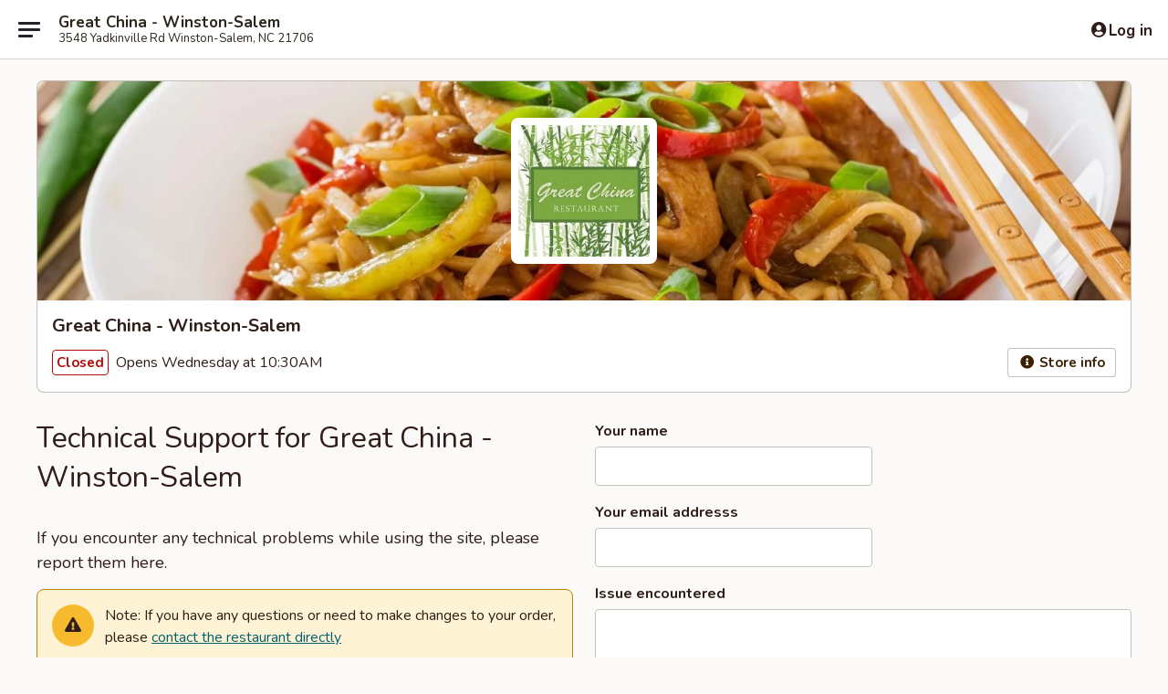

--- FILE ---
content_type: text/html; charset=utf-8
request_url: https://www.google.com/recaptcha/api2/anchor?ar=1&k=6LeS6lMUAAAAADOPnBKluMb49PS1NyzPT1kR87Re&co=aHR0cHM6Ly93d3cuZ3JlYXRjaGluYXdzLmNvbTo0NDM.&hl=en&v=PoyoqOPhxBO7pBk68S4YbpHZ&size=invisible&anchor-ms=20000&execute-ms=30000&cb=lvo8thc4rauf
body_size: 49533
content:
<!DOCTYPE HTML><html dir="ltr" lang="en"><head><meta http-equiv="Content-Type" content="text/html; charset=UTF-8">
<meta http-equiv="X-UA-Compatible" content="IE=edge">
<title>reCAPTCHA</title>
<style type="text/css">
/* cyrillic-ext */
@font-face {
  font-family: 'Roboto';
  font-style: normal;
  font-weight: 400;
  font-stretch: 100%;
  src: url(//fonts.gstatic.com/s/roboto/v48/KFO7CnqEu92Fr1ME7kSn66aGLdTylUAMa3GUBHMdazTgWw.woff2) format('woff2');
  unicode-range: U+0460-052F, U+1C80-1C8A, U+20B4, U+2DE0-2DFF, U+A640-A69F, U+FE2E-FE2F;
}
/* cyrillic */
@font-face {
  font-family: 'Roboto';
  font-style: normal;
  font-weight: 400;
  font-stretch: 100%;
  src: url(//fonts.gstatic.com/s/roboto/v48/KFO7CnqEu92Fr1ME7kSn66aGLdTylUAMa3iUBHMdazTgWw.woff2) format('woff2');
  unicode-range: U+0301, U+0400-045F, U+0490-0491, U+04B0-04B1, U+2116;
}
/* greek-ext */
@font-face {
  font-family: 'Roboto';
  font-style: normal;
  font-weight: 400;
  font-stretch: 100%;
  src: url(//fonts.gstatic.com/s/roboto/v48/KFO7CnqEu92Fr1ME7kSn66aGLdTylUAMa3CUBHMdazTgWw.woff2) format('woff2');
  unicode-range: U+1F00-1FFF;
}
/* greek */
@font-face {
  font-family: 'Roboto';
  font-style: normal;
  font-weight: 400;
  font-stretch: 100%;
  src: url(//fonts.gstatic.com/s/roboto/v48/KFO7CnqEu92Fr1ME7kSn66aGLdTylUAMa3-UBHMdazTgWw.woff2) format('woff2');
  unicode-range: U+0370-0377, U+037A-037F, U+0384-038A, U+038C, U+038E-03A1, U+03A3-03FF;
}
/* math */
@font-face {
  font-family: 'Roboto';
  font-style: normal;
  font-weight: 400;
  font-stretch: 100%;
  src: url(//fonts.gstatic.com/s/roboto/v48/KFO7CnqEu92Fr1ME7kSn66aGLdTylUAMawCUBHMdazTgWw.woff2) format('woff2');
  unicode-range: U+0302-0303, U+0305, U+0307-0308, U+0310, U+0312, U+0315, U+031A, U+0326-0327, U+032C, U+032F-0330, U+0332-0333, U+0338, U+033A, U+0346, U+034D, U+0391-03A1, U+03A3-03A9, U+03B1-03C9, U+03D1, U+03D5-03D6, U+03F0-03F1, U+03F4-03F5, U+2016-2017, U+2034-2038, U+203C, U+2040, U+2043, U+2047, U+2050, U+2057, U+205F, U+2070-2071, U+2074-208E, U+2090-209C, U+20D0-20DC, U+20E1, U+20E5-20EF, U+2100-2112, U+2114-2115, U+2117-2121, U+2123-214F, U+2190, U+2192, U+2194-21AE, U+21B0-21E5, U+21F1-21F2, U+21F4-2211, U+2213-2214, U+2216-22FF, U+2308-230B, U+2310, U+2319, U+231C-2321, U+2336-237A, U+237C, U+2395, U+239B-23B7, U+23D0, U+23DC-23E1, U+2474-2475, U+25AF, U+25B3, U+25B7, U+25BD, U+25C1, U+25CA, U+25CC, U+25FB, U+266D-266F, U+27C0-27FF, U+2900-2AFF, U+2B0E-2B11, U+2B30-2B4C, U+2BFE, U+3030, U+FF5B, U+FF5D, U+1D400-1D7FF, U+1EE00-1EEFF;
}
/* symbols */
@font-face {
  font-family: 'Roboto';
  font-style: normal;
  font-weight: 400;
  font-stretch: 100%;
  src: url(//fonts.gstatic.com/s/roboto/v48/KFO7CnqEu92Fr1ME7kSn66aGLdTylUAMaxKUBHMdazTgWw.woff2) format('woff2');
  unicode-range: U+0001-000C, U+000E-001F, U+007F-009F, U+20DD-20E0, U+20E2-20E4, U+2150-218F, U+2190, U+2192, U+2194-2199, U+21AF, U+21E6-21F0, U+21F3, U+2218-2219, U+2299, U+22C4-22C6, U+2300-243F, U+2440-244A, U+2460-24FF, U+25A0-27BF, U+2800-28FF, U+2921-2922, U+2981, U+29BF, U+29EB, U+2B00-2BFF, U+4DC0-4DFF, U+FFF9-FFFB, U+10140-1018E, U+10190-1019C, U+101A0, U+101D0-101FD, U+102E0-102FB, U+10E60-10E7E, U+1D2C0-1D2D3, U+1D2E0-1D37F, U+1F000-1F0FF, U+1F100-1F1AD, U+1F1E6-1F1FF, U+1F30D-1F30F, U+1F315, U+1F31C, U+1F31E, U+1F320-1F32C, U+1F336, U+1F378, U+1F37D, U+1F382, U+1F393-1F39F, U+1F3A7-1F3A8, U+1F3AC-1F3AF, U+1F3C2, U+1F3C4-1F3C6, U+1F3CA-1F3CE, U+1F3D4-1F3E0, U+1F3ED, U+1F3F1-1F3F3, U+1F3F5-1F3F7, U+1F408, U+1F415, U+1F41F, U+1F426, U+1F43F, U+1F441-1F442, U+1F444, U+1F446-1F449, U+1F44C-1F44E, U+1F453, U+1F46A, U+1F47D, U+1F4A3, U+1F4B0, U+1F4B3, U+1F4B9, U+1F4BB, U+1F4BF, U+1F4C8-1F4CB, U+1F4D6, U+1F4DA, U+1F4DF, U+1F4E3-1F4E6, U+1F4EA-1F4ED, U+1F4F7, U+1F4F9-1F4FB, U+1F4FD-1F4FE, U+1F503, U+1F507-1F50B, U+1F50D, U+1F512-1F513, U+1F53E-1F54A, U+1F54F-1F5FA, U+1F610, U+1F650-1F67F, U+1F687, U+1F68D, U+1F691, U+1F694, U+1F698, U+1F6AD, U+1F6B2, U+1F6B9-1F6BA, U+1F6BC, U+1F6C6-1F6CF, U+1F6D3-1F6D7, U+1F6E0-1F6EA, U+1F6F0-1F6F3, U+1F6F7-1F6FC, U+1F700-1F7FF, U+1F800-1F80B, U+1F810-1F847, U+1F850-1F859, U+1F860-1F887, U+1F890-1F8AD, U+1F8B0-1F8BB, U+1F8C0-1F8C1, U+1F900-1F90B, U+1F93B, U+1F946, U+1F984, U+1F996, U+1F9E9, U+1FA00-1FA6F, U+1FA70-1FA7C, U+1FA80-1FA89, U+1FA8F-1FAC6, U+1FACE-1FADC, U+1FADF-1FAE9, U+1FAF0-1FAF8, U+1FB00-1FBFF;
}
/* vietnamese */
@font-face {
  font-family: 'Roboto';
  font-style: normal;
  font-weight: 400;
  font-stretch: 100%;
  src: url(//fonts.gstatic.com/s/roboto/v48/KFO7CnqEu92Fr1ME7kSn66aGLdTylUAMa3OUBHMdazTgWw.woff2) format('woff2');
  unicode-range: U+0102-0103, U+0110-0111, U+0128-0129, U+0168-0169, U+01A0-01A1, U+01AF-01B0, U+0300-0301, U+0303-0304, U+0308-0309, U+0323, U+0329, U+1EA0-1EF9, U+20AB;
}
/* latin-ext */
@font-face {
  font-family: 'Roboto';
  font-style: normal;
  font-weight: 400;
  font-stretch: 100%;
  src: url(//fonts.gstatic.com/s/roboto/v48/KFO7CnqEu92Fr1ME7kSn66aGLdTylUAMa3KUBHMdazTgWw.woff2) format('woff2');
  unicode-range: U+0100-02BA, U+02BD-02C5, U+02C7-02CC, U+02CE-02D7, U+02DD-02FF, U+0304, U+0308, U+0329, U+1D00-1DBF, U+1E00-1E9F, U+1EF2-1EFF, U+2020, U+20A0-20AB, U+20AD-20C0, U+2113, U+2C60-2C7F, U+A720-A7FF;
}
/* latin */
@font-face {
  font-family: 'Roboto';
  font-style: normal;
  font-weight: 400;
  font-stretch: 100%;
  src: url(//fonts.gstatic.com/s/roboto/v48/KFO7CnqEu92Fr1ME7kSn66aGLdTylUAMa3yUBHMdazQ.woff2) format('woff2');
  unicode-range: U+0000-00FF, U+0131, U+0152-0153, U+02BB-02BC, U+02C6, U+02DA, U+02DC, U+0304, U+0308, U+0329, U+2000-206F, U+20AC, U+2122, U+2191, U+2193, U+2212, U+2215, U+FEFF, U+FFFD;
}
/* cyrillic-ext */
@font-face {
  font-family: 'Roboto';
  font-style: normal;
  font-weight: 500;
  font-stretch: 100%;
  src: url(//fonts.gstatic.com/s/roboto/v48/KFO7CnqEu92Fr1ME7kSn66aGLdTylUAMa3GUBHMdazTgWw.woff2) format('woff2');
  unicode-range: U+0460-052F, U+1C80-1C8A, U+20B4, U+2DE0-2DFF, U+A640-A69F, U+FE2E-FE2F;
}
/* cyrillic */
@font-face {
  font-family: 'Roboto';
  font-style: normal;
  font-weight: 500;
  font-stretch: 100%;
  src: url(//fonts.gstatic.com/s/roboto/v48/KFO7CnqEu92Fr1ME7kSn66aGLdTylUAMa3iUBHMdazTgWw.woff2) format('woff2');
  unicode-range: U+0301, U+0400-045F, U+0490-0491, U+04B0-04B1, U+2116;
}
/* greek-ext */
@font-face {
  font-family: 'Roboto';
  font-style: normal;
  font-weight: 500;
  font-stretch: 100%;
  src: url(//fonts.gstatic.com/s/roboto/v48/KFO7CnqEu92Fr1ME7kSn66aGLdTylUAMa3CUBHMdazTgWw.woff2) format('woff2');
  unicode-range: U+1F00-1FFF;
}
/* greek */
@font-face {
  font-family: 'Roboto';
  font-style: normal;
  font-weight: 500;
  font-stretch: 100%;
  src: url(//fonts.gstatic.com/s/roboto/v48/KFO7CnqEu92Fr1ME7kSn66aGLdTylUAMa3-UBHMdazTgWw.woff2) format('woff2');
  unicode-range: U+0370-0377, U+037A-037F, U+0384-038A, U+038C, U+038E-03A1, U+03A3-03FF;
}
/* math */
@font-face {
  font-family: 'Roboto';
  font-style: normal;
  font-weight: 500;
  font-stretch: 100%;
  src: url(//fonts.gstatic.com/s/roboto/v48/KFO7CnqEu92Fr1ME7kSn66aGLdTylUAMawCUBHMdazTgWw.woff2) format('woff2');
  unicode-range: U+0302-0303, U+0305, U+0307-0308, U+0310, U+0312, U+0315, U+031A, U+0326-0327, U+032C, U+032F-0330, U+0332-0333, U+0338, U+033A, U+0346, U+034D, U+0391-03A1, U+03A3-03A9, U+03B1-03C9, U+03D1, U+03D5-03D6, U+03F0-03F1, U+03F4-03F5, U+2016-2017, U+2034-2038, U+203C, U+2040, U+2043, U+2047, U+2050, U+2057, U+205F, U+2070-2071, U+2074-208E, U+2090-209C, U+20D0-20DC, U+20E1, U+20E5-20EF, U+2100-2112, U+2114-2115, U+2117-2121, U+2123-214F, U+2190, U+2192, U+2194-21AE, U+21B0-21E5, U+21F1-21F2, U+21F4-2211, U+2213-2214, U+2216-22FF, U+2308-230B, U+2310, U+2319, U+231C-2321, U+2336-237A, U+237C, U+2395, U+239B-23B7, U+23D0, U+23DC-23E1, U+2474-2475, U+25AF, U+25B3, U+25B7, U+25BD, U+25C1, U+25CA, U+25CC, U+25FB, U+266D-266F, U+27C0-27FF, U+2900-2AFF, U+2B0E-2B11, U+2B30-2B4C, U+2BFE, U+3030, U+FF5B, U+FF5D, U+1D400-1D7FF, U+1EE00-1EEFF;
}
/* symbols */
@font-face {
  font-family: 'Roboto';
  font-style: normal;
  font-weight: 500;
  font-stretch: 100%;
  src: url(//fonts.gstatic.com/s/roboto/v48/KFO7CnqEu92Fr1ME7kSn66aGLdTylUAMaxKUBHMdazTgWw.woff2) format('woff2');
  unicode-range: U+0001-000C, U+000E-001F, U+007F-009F, U+20DD-20E0, U+20E2-20E4, U+2150-218F, U+2190, U+2192, U+2194-2199, U+21AF, U+21E6-21F0, U+21F3, U+2218-2219, U+2299, U+22C4-22C6, U+2300-243F, U+2440-244A, U+2460-24FF, U+25A0-27BF, U+2800-28FF, U+2921-2922, U+2981, U+29BF, U+29EB, U+2B00-2BFF, U+4DC0-4DFF, U+FFF9-FFFB, U+10140-1018E, U+10190-1019C, U+101A0, U+101D0-101FD, U+102E0-102FB, U+10E60-10E7E, U+1D2C0-1D2D3, U+1D2E0-1D37F, U+1F000-1F0FF, U+1F100-1F1AD, U+1F1E6-1F1FF, U+1F30D-1F30F, U+1F315, U+1F31C, U+1F31E, U+1F320-1F32C, U+1F336, U+1F378, U+1F37D, U+1F382, U+1F393-1F39F, U+1F3A7-1F3A8, U+1F3AC-1F3AF, U+1F3C2, U+1F3C4-1F3C6, U+1F3CA-1F3CE, U+1F3D4-1F3E0, U+1F3ED, U+1F3F1-1F3F3, U+1F3F5-1F3F7, U+1F408, U+1F415, U+1F41F, U+1F426, U+1F43F, U+1F441-1F442, U+1F444, U+1F446-1F449, U+1F44C-1F44E, U+1F453, U+1F46A, U+1F47D, U+1F4A3, U+1F4B0, U+1F4B3, U+1F4B9, U+1F4BB, U+1F4BF, U+1F4C8-1F4CB, U+1F4D6, U+1F4DA, U+1F4DF, U+1F4E3-1F4E6, U+1F4EA-1F4ED, U+1F4F7, U+1F4F9-1F4FB, U+1F4FD-1F4FE, U+1F503, U+1F507-1F50B, U+1F50D, U+1F512-1F513, U+1F53E-1F54A, U+1F54F-1F5FA, U+1F610, U+1F650-1F67F, U+1F687, U+1F68D, U+1F691, U+1F694, U+1F698, U+1F6AD, U+1F6B2, U+1F6B9-1F6BA, U+1F6BC, U+1F6C6-1F6CF, U+1F6D3-1F6D7, U+1F6E0-1F6EA, U+1F6F0-1F6F3, U+1F6F7-1F6FC, U+1F700-1F7FF, U+1F800-1F80B, U+1F810-1F847, U+1F850-1F859, U+1F860-1F887, U+1F890-1F8AD, U+1F8B0-1F8BB, U+1F8C0-1F8C1, U+1F900-1F90B, U+1F93B, U+1F946, U+1F984, U+1F996, U+1F9E9, U+1FA00-1FA6F, U+1FA70-1FA7C, U+1FA80-1FA89, U+1FA8F-1FAC6, U+1FACE-1FADC, U+1FADF-1FAE9, U+1FAF0-1FAF8, U+1FB00-1FBFF;
}
/* vietnamese */
@font-face {
  font-family: 'Roboto';
  font-style: normal;
  font-weight: 500;
  font-stretch: 100%;
  src: url(//fonts.gstatic.com/s/roboto/v48/KFO7CnqEu92Fr1ME7kSn66aGLdTylUAMa3OUBHMdazTgWw.woff2) format('woff2');
  unicode-range: U+0102-0103, U+0110-0111, U+0128-0129, U+0168-0169, U+01A0-01A1, U+01AF-01B0, U+0300-0301, U+0303-0304, U+0308-0309, U+0323, U+0329, U+1EA0-1EF9, U+20AB;
}
/* latin-ext */
@font-face {
  font-family: 'Roboto';
  font-style: normal;
  font-weight: 500;
  font-stretch: 100%;
  src: url(//fonts.gstatic.com/s/roboto/v48/KFO7CnqEu92Fr1ME7kSn66aGLdTylUAMa3KUBHMdazTgWw.woff2) format('woff2');
  unicode-range: U+0100-02BA, U+02BD-02C5, U+02C7-02CC, U+02CE-02D7, U+02DD-02FF, U+0304, U+0308, U+0329, U+1D00-1DBF, U+1E00-1E9F, U+1EF2-1EFF, U+2020, U+20A0-20AB, U+20AD-20C0, U+2113, U+2C60-2C7F, U+A720-A7FF;
}
/* latin */
@font-face {
  font-family: 'Roboto';
  font-style: normal;
  font-weight: 500;
  font-stretch: 100%;
  src: url(//fonts.gstatic.com/s/roboto/v48/KFO7CnqEu92Fr1ME7kSn66aGLdTylUAMa3yUBHMdazQ.woff2) format('woff2');
  unicode-range: U+0000-00FF, U+0131, U+0152-0153, U+02BB-02BC, U+02C6, U+02DA, U+02DC, U+0304, U+0308, U+0329, U+2000-206F, U+20AC, U+2122, U+2191, U+2193, U+2212, U+2215, U+FEFF, U+FFFD;
}
/* cyrillic-ext */
@font-face {
  font-family: 'Roboto';
  font-style: normal;
  font-weight: 900;
  font-stretch: 100%;
  src: url(//fonts.gstatic.com/s/roboto/v48/KFO7CnqEu92Fr1ME7kSn66aGLdTylUAMa3GUBHMdazTgWw.woff2) format('woff2');
  unicode-range: U+0460-052F, U+1C80-1C8A, U+20B4, U+2DE0-2DFF, U+A640-A69F, U+FE2E-FE2F;
}
/* cyrillic */
@font-face {
  font-family: 'Roboto';
  font-style: normal;
  font-weight: 900;
  font-stretch: 100%;
  src: url(//fonts.gstatic.com/s/roboto/v48/KFO7CnqEu92Fr1ME7kSn66aGLdTylUAMa3iUBHMdazTgWw.woff2) format('woff2');
  unicode-range: U+0301, U+0400-045F, U+0490-0491, U+04B0-04B1, U+2116;
}
/* greek-ext */
@font-face {
  font-family: 'Roboto';
  font-style: normal;
  font-weight: 900;
  font-stretch: 100%;
  src: url(//fonts.gstatic.com/s/roboto/v48/KFO7CnqEu92Fr1ME7kSn66aGLdTylUAMa3CUBHMdazTgWw.woff2) format('woff2');
  unicode-range: U+1F00-1FFF;
}
/* greek */
@font-face {
  font-family: 'Roboto';
  font-style: normal;
  font-weight: 900;
  font-stretch: 100%;
  src: url(//fonts.gstatic.com/s/roboto/v48/KFO7CnqEu92Fr1ME7kSn66aGLdTylUAMa3-UBHMdazTgWw.woff2) format('woff2');
  unicode-range: U+0370-0377, U+037A-037F, U+0384-038A, U+038C, U+038E-03A1, U+03A3-03FF;
}
/* math */
@font-face {
  font-family: 'Roboto';
  font-style: normal;
  font-weight: 900;
  font-stretch: 100%;
  src: url(//fonts.gstatic.com/s/roboto/v48/KFO7CnqEu92Fr1ME7kSn66aGLdTylUAMawCUBHMdazTgWw.woff2) format('woff2');
  unicode-range: U+0302-0303, U+0305, U+0307-0308, U+0310, U+0312, U+0315, U+031A, U+0326-0327, U+032C, U+032F-0330, U+0332-0333, U+0338, U+033A, U+0346, U+034D, U+0391-03A1, U+03A3-03A9, U+03B1-03C9, U+03D1, U+03D5-03D6, U+03F0-03F1, U+03F4-03F5, U+2016-2017, U+2034-2038, U+203C, U+2040, U+2043, U+2047, U+2050, U+2057, U+205F, U+2070-2071, U+2074-208E, U+2090-209C, U+20D0-20DC, U+20E1, U+20E5-20EF, U+2100-2112, U+2114-2115, U+2117-2121, U+2123-214F, U+2190, U+2192, U+2194-21AE, U+21B0-21E5, U+21F1-21F2, U+21F4-2211, U+2213-2214, U+2216-22FF, U+2308-230B, U+2310, U+2319, U+231C-2321, U+2336-237A, U+237C, U+2395, U+239B-23B7, U+23D0, U+23DC-23E1, U+2474-2475, U+25AF, U+25B3, U+25B7, U+25BD, U+25C1, U+25CA, U+25CC, U+25FB, U+266D-266F, U+27C0-27FF, U+2900-2AFF, U+2B0E-2B11, U+2B30-2B4C, U+2BFE, U+3030, U+FF5B, U+FF5D, U+1D400-1D7FF, U+1EE00-1EEFF;
}
/* symbols */
@font-face {
  font-family: 'Roboto';
  font-style: normal;
  font-weight: 900;
  font-stretch: 100%;
  src: url(//fonts.gstatic.com/s/roboto/v48/KFO7CnqEu92Fr1ME7kSn66aGLdTylUAMaxKUBHMdazTgWw.woff2) format('woff2');
  unicode-range: U+0001-000C, U+000E-001F, U+007F-009F, U+20DD-20E0, U+20E2-20E4, U+2150-218F, U+2190, U+2192, U+2194-2199, U+21AF, U+21E6-21F0, U+21F3, U+2218-2219, U+2299, U+22C4-22C6, U+2300-243F, U+2440-244A, U+2460-24FF, U+25A0-27BF, U+2800-28FF, U+2921-2922, U+2981, U+29BF, U+29EB, U+2B00-2BFF, U+4DC0-4DFF, U+FFF9-FFFB, U+10140-1018E, U+10190-1019C, U+101A0, U+101D0-101FD, U+102E0-102FB, U+10E60-10E7E, U+1D2C0-1D2D3, U+1D2E0-1D37F, U+1F000-1F0FF, U+1F100-1F1AD, U+1F1E6-1F1FF, U+1F30D-1F30F, U+1F315, U+1F31C, U+1F31E, U+1F320-1F32C, U+1F336, U+1F378, U+1F37D, U+1F382, U+1F393-1F39F, U+1F3A7-1F3A8, U+1F3AC-1F3AF, U+1F3C2, U+1F3C4-1F3C6, U+1F3CA-1F3CE, U+1F3D4-1F3E0, U+1F3ED, U+1F3F1-1F3F3, U+1F3F5-1F3F7, U+1F408, U+1F415, U+1F41F, U+1F426, U+1F43F, U+1F441-1F442, U+1F444, U+1F446-1F449, U+1F44C-1F44E, U+1F453, U+1F46A, U+1F47D, U+1F4A3, U+1F4B0, U+1F4B3, U+1F4B9, U+1F4BB, U+1F4BF, U+1F4C8-1F4CB, U+1F4D6, U+1F4DA, U+1F4DF, U+1F4E3-1F4E6, U+1F4EA-1F4ED, U+1F4F7, U+1F4F9-1F4FB, U+1F4FD-1F4FE, U+1F503, U+1F507-1F50B, U+1F50D, U+1F512-1F513, U+1F53E-1F54A, U+1F54F-1F5FA, U+1F610, U+1F650-1F67F, U+1F687, U+1F68D, U+1F691, U+1F694, U+1F698, U+1F6AD, U+1F6B2, U+1F6B9-1F6BA, U+1F6BC, U+1F6C6-1F6CF, U+1F6D3-1F6D7, U+1F6E0-1F6EA, U+1F6F0-1F6F3, U+1F6F7-1F6FC, U+1F700-1F7FF, U+1F800-1F80B, U+1F810-1F847, U+1F850-1F859, U+1F860-1F887, U+1F890-1F8AD, U+1F8B0-1F8BB, U+1F8C0-1F8C1, U+1F900-1F90B, U+1F93B, U+1F946, U+1F984, U+1F996, U+1F9E9, U+1FA00-1FA6F, U+1FA70-1FA7C, U+1FA80-1FA89, U+1FA8F-1FAC6, U+1FACE-1FADC, U+1FADF-1FAE9, U+1FAF0-1FAF8, U+1FB00-1FBFF;
}
/* vietnamese */
@font-face {
  font-family: 'Roboto';
  font-style: normal;
  font-weight: 900;
  font-stretch: 100%;
  src: url(//fonts.gstatic.com/s/roboto/v48/KFO7CnqEu92Fr1ME7kSn66aGLdTylUAMa3OUBHMdazTgWw.woff2) format('woff2');
  unicode-range: U+0102-0103, U+0110-0111, U+0128-0129, U+0168-0169, U+01A0-01A1, U+01AF-01B0, U+0300-0301, U+0303-0304, U+0308-0309, U+0323, U+0329, U+1EA0-1EF9, U+20AB;
}
/* latin-ext */
@font-face {
  font-family: 'Roboto';
  font-style: normal;
  font-weight: 900;
  font-stretch: 100%;
  src: url(//fonts.gstatic.com/s/roboto/v48/KFO7CnqEu92Fr1ME7kSn66aGLdTylUAMa3KUBHMdazTgWw.woff2) format('woff2');
  unicode-range: U+0100-02BA, U+02BD-02C5, U+02C7-02CC, U+02CE-02D7, U+02DD-02FF, U+0304, U+0308, U+0329, U+1D00-1DBF, U+1E00-1E9F, U+1EF2-1EFF, U+2020, U+20A0-20AB, U+20AD-20C0, U+2113, U+2C60-2C7F, U+A720-A7FF;
}
/* latin */
@font-face {
  font-family: 'Roboto';
  font-style: normal;
  font-weight: 900;
  font-stretch: 100%;
  src: url(//fonts.gstatic.com/s/roboto/v48/KFO7CnqEu92Fr1ME7kSn66aGLdTylUAMa3yUBHMdazQ.woff2) format('woff2');
  unicode-range: U+0000-00FF, U+0131, U+0152-0153, U+02BB-02BC, U+02C6, U+02DA, U+02DC, U+0304, U+0308, U+0329, U+2000-206F, U+20AC, U+2122, U+2191, U+2193, U+2212, U+2215, U+FEFF, U+FFFD;
}

</style>
<link rel="stylesheet" type="text/css" href="https://www.gstatic.com/recaptcha/releases/PoyoqOPhxBO7pBk68S4YbpHZ/styles__ltr.css">
<script nonce="oRI8VbC182EmErG-rXopMg" type="text/javascript">window['__recaptcha_api'] = 'https://www.google.com/recaptcha/api2/';</script>
<script type="text/javascript" src="https://www.gstatic.com/recaptcha/releases/PoyoqOPhxBO7pBk68S4YbpHZ/recaptcha__en.js" nonce="oRI8VbC182EmErG-rXopMg">
      
    </script></head>
<body><div id="rc-anchor-alert" class="rc-anchor-alert"></div>
<input type="hidden" id="recaptcha-token" value="[base64]">
<script type="text/javascript" nonce="oRI8VbC182EmErG-rXopMg">
      recaptcha.anchor.Main.init("[\x22ainput\x22,[\x22bgdata\x22,\x22\x22,\[base64]/[base64]/[base64]/ZyhXLGgpOnEoW04sMjEsbF0sVywwKSxoKSxmYWxzZSxmYWxzZSl9Y2F0Y2goayl7RygzNTgsVyk/[base64]/[base64]/[base64]/[base64]/[base64]/[base64]/[base64]/bmV3IEJbT10oRFswXSk6dz09Mj9uZXcgQltPXShEWzBdLERbMV0pOnc9PTM/bmV3IEJbT10oRFswXSxEWzFdLERbMl0pOnc9PTQ/[base64]/[base64]/[base64]/[base64]/[base64]\\u003d\x22,\[base64]\\u003d\\u003d\x22,\[base64]/[base64]/CqHHCscO2ecKfwq9aQyLDl8OYw6hbw58Ew67CvsOvU8K5SztPTMKAw6nCpMOzwoocasOZw6nClcK3SmNtdcK+w50LwqAtTsOlw4oMw6gOQcOEw6U5wpNvLcOvwr8/w5LDmDDDvWfCuMK3w6I/woDDjyjDp35uQcKPw4twwo3Cn8Kew4bCjW7Dt8KRw69KbgnCk8Olw4DCn13Dm8OqwrPDixXCjsKpdMODeXI4EmfDjxbCucKLa8KPMMKOfkFhdThsw7skw6XCpcKwMcO3A8KNw6ZhUS9lwpVSCBXDlhlhUETCpgPCoMK5wpXDlsORw4VdDUjDjcKAw4/Dl3kHwq8SEsKOw7XDvAfChhF0J8OSw5whIlQVB8OoIcK/[base64]/CpUZqcQ9bwqXChA0kWURmEcOjFcOTw4Y7wpHCgh/[base64]/asO1w54Mw6fDkBfCvkBpI8KUwrrCi8Ovw6XDj8Oaw4zDlMOBw6bCj8KSw6JZw4thDMOuNsKew7hYw5TChDVheGQ/E8OWN21eU8KFLj7Dhzh+fnQswoXChsORw7/CssK+RcOrfMKEQk9aw5dWwqzCgXQWe8KfdXXDsHTCiMKgMjPClsKSBsKMXkV2b8O2O8OqZUvDsjY+woMzwoh+GcOYw7/DgsKFwqTCusKSw5otwrE5w4HCoUHDjsOdwrLCkUDCjsOWwo1VWcK3CWzCicKOMsOsXcKSwoDDoCvCtsK+N8KSO012w53Dt8KZwo0sW8KawoTDphDCi8KjecKpw4Now6/ChMOvwqXCvQEZw446w7TDk8OlNsKKw77CusKGaMOjNCpRw5BAwo97w6/Ci2bCr8OtdABJw5LCmsKGcTNIw4XCoMOfwoMiwp3CnMKFw6DDhXE5KQnCqVRSw7PCmMKhBizCpsKNUsK/J8KlwrzDoSJ4wobCvk0rTB/DgsOrb0Fdc0wNwrACw7gvMMKbVsKOdiIkBATDsMKqdxYpw5I+w6pwCsOMfVg+wrnDiSYKw4fCgn9Gwp/CusKVTh1DQUkwDisgwq/DpMOIwrlAwp/[base64]/CvB0tw5lGw6rDszzDvMOCYll2CEQzw55sZMKfw5tQflrDkMK+wqzDuGsPOcKGN8KHw5YEw6hFFsK5L2zDvn8pLsOGw7xOwrM2ZkVKwrY+THfCgxzDl8K4w5tlL8KLX2/DnsOBw7zClj7CscOdw7jCqcOdVMOXG2XCksOlw6bCiBEvd0XDlErDvhHDlsKUVQZVccKZGMOXHk0KKRkRw55zTB7Cg0dRCVFSCcOocR3CocOewq/DiAIJLsO4bRzCjzHDssKRD0Rxwp9xN1HCuVw/w6zDmCjDhcOTUwPCu8Kew6ECL8KrA8O7YnXClRAPworDtEPCoMK9w5HDq8KlOxlJwrV7w4sfBMK3JsO6wo7CgmV6w7zDtW56w53DmU/DvFkgw48IZcOVFcKJwqwjcybDlTQqcMKbH0nDnMKTw4tawpdMw6grwoPDrsKMw5HCuWXDnH1vWsOYUlRnSWzCpEx7wq7CuQjChcKKNV08w7sTDm1+woLCqMOGIG7Ck2sjecOJKsKFIsKPa8OwwrNOwqTCogkJJ3XDvHDDs3XCvF1PW8KMw45dE8O/AF4WwrPDv8KgH3VndsO/CMK1wo3CkA3CoS4EEHVcwqfCu0DCpnXDrSoqDR9RwrbCvU/DpMKHw6Avw6sgAnVpwqkPAEFtFsOhwoMmwo89wrBawonCucKmw77DkjTDhibDlMKGYm1LYEXDhcOKw6XCjRPDjQdeJzDDgcKpGsOpwqhlHcKbw5PDpsKSFsKZRsOcwpg2w4pkw7liw7DDokDCqlBJSMK1w5klw6pTJwlew4Yqw7bDpMK4w6jCgBx4RMOfw5zCkWcQwo/CucOwCMOZVHvDugrDrBTDtcKAC0vCp8O5fsOSwp92eSBvWRfCuMKYGCDDrhgwHB5OekHCrm3CosKoHMO/eMKtflHDhx7CsBfDrUtBwogxYcO2QcOIw6nCoxQSSVnDvMOyaXV4w6RewqYkw6kYczczwogtbAjCng/DsFtrwqbCkcK3wrB/[base64]/[base64]/[base64]/wqHDqDEQw6x2TWwewpAiw73Cv8KSwpMjworDhcOHwoNwwoIWwqhAC2PDrwxFHBBYwogPUHBYLsKewpXDkAB/Rk8ZwpXCm8KJE15xBlQPw6nDl8K5w7XDtMKGwqoEwqHDrcO5wqx+QMKqw6fDvMKVwrbChnxHw6bCo8OdX8K6GMOHw7/Du8OnKMOLbjJaGgTDgUcnw4YMwq7Du3/[base64]/DsAbDscO6w4txNcOnw4PCsTYJNMOBw4MOwrxNfsKwDcKOw7htVhcGwqI4wrApGA9Qw7Ehw4IMwrYDwospAkQjXS8Zw5wNIEx8HsO9YFPDq2JzFkdHw5NDXsK8SQLDj3TDpVRHenDDmMKFwq5mZU/ClFPDtk7DjMOjHMOoVMOqwplJCsKDOcK0w70+w73Clgt+wokuHcOewpjDpsOdQsOUQ8OCTCvCjMOPa8OpwpBhw7sWF2MYa8KWwrbCpXrDnnHDjkTDtMOFwqt+woJUwprCj1YtDhp/[base64]/DjcO0wq7Dk3zCh2LDosKLw4jCnyXDpyHDiifCssK/[base64]/CpwvChMKqw5gWwqIEw5d2dnFJb0XCpQcwwqkWw5Zxw4LDmzfDlgPDs8KwT05ew6TDo8OBw63ChFXCrcKACcOTw6NHw6AbcjQvZcKqwrzChsOWwqrCicOxGsOzWE7CjwRGw6PClsOKBMO1wrNKw5gFYMONw6whTVLCmMKvwqdjEMOEIWXCt8KJd3gtd3M0Q2PCn2h/K17DgcKdBH5EY8ObdMKJw77CuTHDkcOOw68Bw6nCmxDCpcKOFWzDk8O9RcKRCXzDhGfChUxgwr5Lw49qwovDkUzDisK9HFzCvMOuOhLDinTDm0cAwo3DmzsOw5wpwrTCtx4jwrYNN8KyCMKNw5nDiyNYwqDCoMKaRMKlwrp/w5xlwqTCuABQNWnCljHCq8KDw5bDkkTDok5rNAI2A8Kfw7Vswp7DrcOpwpbDu3PCuT9Xw4gJZsOhwovDo8KNwp3DskAHw4FpL8KLw7TCksOBayMawpIQd8OnfMKHwq8gS2PChVkpwqnDisKjfW1SeG/[base64]/XMO5w6VNf2LCgGTCsThfwqPDnsOvw6wtw7zCmVAXw4LDv8KobMOrTVIRVQsMw67Dg0jDmndmDhbDrcK4FMKjw7gswpxpA8OOw6XCjQzDo0xIw54xL8OTQMOrwp/ClkJ7w7pLJiLCgsK3w47DkB7DuMKywroKw7UaOwzDl0swKgDCk0PCvMOAQcO8cMKEwpTCocKhwr9Ub8KfwpdechfDvcKGFlDDvgFfcFvCk8OjwpTDocKMw6khwrzCjsKGwqACwr9Qw6w9wovCtywVw4Qzwp8/w5Ede8KrKMKBcMK1w6A8HcK/woZ1S8Ouw7AawpdPwr8aw6XChcOdO8Ogw7XDlxUKwoJvw54EGjV4w6jCgcK1wr7DsEfCssO3OcOEwp0+M8OUwqV5X2rCqMOswq7CnzfCksKxG8KEw63DgUfCusK9wrsCw4fDnyNjUwoQLsOtwqoawr/Cs8K+bcObwonCkcK6wqfCmsOgBwt5NsK9IsKcSVs3LE/CvyZFwpwLTG3DncKoMsOpVcKewrEEwpLDoRxhwoDCpcKGSsOdGgHDsMK0wp97UgrClcKJRHEkw7dMSMKcw4ofwp/DmCXCtwvDmQHDmMOPYcOew6DDo3vDssKlwqHDmAteNsKEecKSw4bDmmvDuMKkZcK5w5TCosK1ZnVXwo/CrFfDtxrDukxcAMOwKlQuI8Orw6TCjcKeS37DuirDmiLCisKuw5l5w4o0ecKMwqnDusOVw654wohPEsKWGF5hw7Q1TlzCnsOlbMK/woTDjWg3QTXDoC3Dv8OJw5nCsMOTwqTDtAIIw6XDokbCpMOBw7YYwobCrhpKV8KxP8Kzw6fCh8K/LxTDrURXw47CnsOBwqJBw57DoibDlMKycXkEaCFZdBMeecK5w5jCnnR4TsODw6ceAcK2bmXDq8OgwqLChcOtwpx1HDgGUGs9dydkSsOKwoI6FCvCoMOzJcO+w6w8RHfDuVTCt13CkMKHwrbDtWE9RE4Pw7VdCw/Cjg1twqR9KsKYw7bChm/[base64]/w57CgkXDnAjCs8KUQMKiwrDDqwAweFXCoCHDvn7CngwNVz3Cg8OkwqM/w5bDhMKbYwjCmRVHLzLDl8KSwp/CtmnDssOdBxbDjMOJIU9Pw4sQworDssKPc2jDvMOuOTcIXsKCHVLDgQfDgsKzEyfCnGkoA8KzwqzCh8O+WsORw4bChQBmwpVVwpo1OA7CjsK8DcKowoxdIU4+MDtUeMKDGy1YXDjCoAhWG05wwq/CqAnCosK8w5TDusOgwosNBB/DkMKZwpsxaCDDssO/[base64]/DiRs8Qhg1w5kEw6zDmcOOw6sQMTI9LT8VwpHDmmPDsGUuFcKaNCzClsOVQlfDlxHDgsKwejZBdcK+w7LDimkxw5bCvMKOK8OSw7TDqMOqwqJswqXCs8OzRm/[base64]/CpzMGw4puw4XDpMKQwrLDi8OOfSpjwr8KYcKdZEsJEAfCl0RebwYNwpgYT3xlZGVFZWVoBRAZw6gEMlrCqsK/[base64]/[base64]/CmQUPwpgNw70Gwok1wpgdf8O4YAJPwqF7woYQIS3CkcOlw5TCogMfw44RecK+w7XCvcKuehl3w6/CtmLCqSDDsMKPSBk2wpXCr3U4w4bCsgJJY2jDrsOHwqofwonCq8Oxw4s/[base64]/IMKMD8KzN0vCoFPCn8KcWcKxeS7Cr0rChsOqHcOAwqRSdcOfCcONw4LCu8OwwrNLZcOOwrzDhi3CgMOGwqDDl8OrZHM3MyDCi0/DpSBTMMKSXC/Du8K2w703DQIfwrvCnMKzZxLCiWAZw4XCrw4CWsKrbsKCw6BvwpdbZA0SwoXCim/ChsK9LHUWdDlbeELCucOpTSPCgTPChRk/fcOww5nCo8KZBQZOw60TwofCgS4xWWLCiRRKwqN8w65UWHFiPMO4wrfDvcKkwpp9w7/DsMK6KSHCpsO8wpVGwpzDj2/CnMOjPRjCk8KUw65Tw7o+w4rCs8K0wqM+w6/CskvDvcOVwotJGELCq8OfQzHDhUMhbB7ChcKvdcOhGMOZw7AmHcKIw6MrGUN0eDTCox51FUlcwqAAVl1LWTEqEkdhw5stw6oAwoIxwq/CrT4Yw4Jnw44oH8KVw58GF8KoMcOZw5h1w4Z5Xn5Rwo1VCMKJw6Rkw5rDm3FCw5pqRMKtdzhJw5rCksOQUMKfwogbMQgrN8KYL3/DgwdbwprDrMOlPVDCmkfDpMORIsKndMKeQcOrwrbCo3sRwp40wqzDiEvCmsOeMcOpwqvDm8O2woMbwppHw5wQMS/CmcKIPsOdNMOBcyPDmGPDqcOMw7zDoQQ5wq9zw63DvcOYwpRwwo/[base64]/CvcOMw5LCrMOjT8KSbsO7wolHBsOjRMOHd1nCqMKjw5PDjh3CnMK1woM4wpHCo8K5wobCkDBWwq7DgcObNMOwR8OsfMOrQMO4w5VTw4TDmcKdw6bDvsObw6HDgcK2YcKBw65+w6YrNMOOwrcFwo/[base64]/DhU/Cm8KWw69HCBlZRcOLw79oEMKkw6rDu8OYSRrDgMO4fsOnwp/CsMKlbMKhFjgeAQXCicOxY8KmZkZ0w6rChzo8H8O2FyhpwpjDg8OqZ1TCrcKXw5ZAF8KdMcOpwqVrw5J7f8OOw6kyKAxkcht+QGnCjMKWIMKpHXnDrsKHAsKDQHw5wrrChMOLWMOAUAzDsMOPw7ABD8O9w5omw5g/fzZrOcOKSl/DpyTClcOGJcObMy/Co8OQwq1hwqYdwrfDrsOmwp/[base64]/[base64]/[base64]/DtsOUAcKQwrRoMMKQXAnDoMK0w63CvGRBw6fDvcOQYG/[base64]/[base64]/Dp0Vte8O8cULCsMOuJcO+RnhWOMONw5scw50Bw7/Dlz7DqRoiw7hpY1TCrMOJw7rDlMKmwq0baRQAw4hIwrzDrMOSw4ILwoY+woPCimhlwrI3w78Dwoouw4sdwr7CrMK9RXPCs3tbwohdT0Yjw5zCisOjPsKWFD7DlMKhR8OBwqTChcO/csK+w5bCqMKzwr5Yw7ZIDsKsw4cFwostJH1yNHhdBcKzRh7Do8K/RsK/[base64]/DssOBZsORT8OAXsKCasKnainDshzDoS/DrVfCusO3CBLCjHLDisKjw6cAwrnDuzQtwojDgMOYX8KFTENrSEg1w6REQ8KlwonDkWYZAcKXwocLw54fEzbCpV5bTU4QMgzDu1BnZB7Dmw7Du3Qcw5jDmS1wwovDrMKIWSZNwrnDusOrw5cUw5A+w7xuVsKkwqrChHPCmV/CnEYew4jCjmDClMKlwpwIw7oUQMKdwpjCqsOpwqNbw5k7w5DDpj/CvF8RXSfClsKWw4bCvMOAasOAw7nDsyXDnMOeKsOfKEt5wpbCjsOwAgwPdcKiAQQywpN9wrwLwpRKCMO+Dw3Cn8K7w5pJe8KbLmpnw5UYw4TCqg1EJcO4BkTCs8KgGVnCncOsTDxPwptSw75HZcKOw7XCp8OZH8OZdiI1w5nDtcOkw5khHMKLwpYHw7/DoDN4RcO9fi3DkcOpfATDl2/CqFjCvsKEwrfCjMKbNRTCoMOeJA8qwrUjPDtqwqNZSmvCoRXDrCJwMsOWXsKQw5fDnEfDlMKIw53DlV7DsHDDqwfCocKcw75Vw4g2KUUXLsK1wojCoirCpMKOwo7Cqj9zOkVGezXDvEsSw7rDrjZHw4JldH/[base64]/DkmnCgjFMwoELGiMeGEBMw6E4WcKUwpDDglPCm8O7JiDDpDLCoivCs15McUVgHC4Jw54hBcKiXMK4w5lDaizCq8Obw5PCkivCssO/[base64]/[base64]/[base64]/[base64]/w5ISJ8OtQwZfw43DmsKiw5nCn8OPw5sNQsK9wpzDqgXDjsOzdsOBGQzCl8ObWTvCsMKiw4dYwpjClMOLw4AcNTnDjsKdTTtow7vCkA9Kw5vDkhAHUHAkw41MwrFNT8O9BG7Ct3DDvMO5wrHChg9Fw7bDrcKOw4LCpsOFaMKiBnTCqcOJwr/CncO+woVvw73Ckn1cQ05uwoLDlcK/[base64]/RcKtEH9Zw4fDqcK/[base64]/[base64]/CsMKfwo1Nwpc9ZcOOwo7CvwHCmcOTwr3Dq8OLVsKACDrDngTCgT/Dq8ObwpzCqcKiw6pGwrgDw73DtVXCo8OJwqTCgFzDjMKyOlwewroIw4hBC8Kxw7w/VMKWw6TDpQHDvlzDjxwJw4xOwpDDjxjDv8KKcsKQwovCr8KVw7c3LAbDkCxcwpt+w4pxw5lZw6R9D8KRMSPCr8Oqw7fCusKIckZww6RKTiUFw4DDvHjDgSQTTcKIAlHDvyjCkMKUwp7DnzAhw7bCvsKxw5EiRMKvwoHDnU/CnmrDjEMnwqrDqX7Dv0gEG8OVTsK2wpbDmSDDgSDDsMKKwqA+woN0CsOhw6wuw7Ujb8KlwqYXPsO/[base64]/[base64]/DswBUw5Btw4PDgnzDnTrCpcKDwrV8DsODOMKNNBLCrsKIe8Kqw79nw6DChgk9wpRcdX/Dqggnw5okNEVbS13DrsOsw7/[base64]/CkTs4EMKxDX1KQ8OaCsK5wpDCl8OnwpELw6jCnMK2XhLDthRDwqrDolhCUsKcwrVZwr/CuwnCuX9QWjUbw7TDgsKEw7d1wrs5w63DmMOrAijDqsOhwopgwrU5HsOcbA/CsMOqwrnCrcOmw77DoXkXw5rDgxg1wocZRD/[base64]/CtlnDjk0hDsKkPcKEwqrCgi7CvXzDjMK/[base64]/[base64]/w7MOworCoT8Rb3lCwqnDukvCuGAkwoE2wqrDjcKAE8Kvw7ZcwqVuTcOWwr1+wrYXwp3CkHbCjsOTwoBzCntfw65kRCPDoG3Djlh3IFlFw4FnAip2w5E+LMOQRsKSwqXDmkXDvcKSwqfDs8KIwppWfzHCjmhwwqcmG8Oywp/DvF5hC3rCocKLJcK/[base64]/Cu8K+Myp0w4DDg03CscKGw4/DlcKPDwQPcMOBwo/CgTnDt8KALGVTw485wofDhXHDmypGW8OBw4nCpsK8PmjDucK+EzLCr8OjdSXCusOtHVbCk0cCK8KtaMOuwrPCqsK6wrDCmlbDqcKHwqx2U8Knw5Qowr3CiCbClA3DpsOMADLCsVnCkcOdPhHDqMO6wq/DuU1AfsOeRiPDsMOQWcOjcsKdw5E+wqMtwr7Cr8K1w5nCgcKuwr54wpLChMO2wqvDomLDtERbDSVKNCdYw5dDJcOOwolHwovDj1EOC0nCrVEzw7UCwp9kw47DnXLCoVAdw4rCn2M/wozDswTDlGZ9wqMFw4ZZw6g7Xl7CgcO0QsOWwpDCu8OvwqEOw7ZXMxRfYy5IB1rDqT9Dd8Olw5fDiD1+ChXCqQkNX8K3w4bDm8K4d8Osw5lkw5AAw4DCigBJw5VRYzw4VAF4EsOYF8OSwowhwoXDlcKIw7tzMcO6wr4eAsOwwosjGCAAwpM6w7/[base64]/[base64]/[base64]/[base64]/DgjfDs8KOPgljehZpw7EPSAg0w6/CsBbCkQfDpTHDmC1oHMOgJ1Yiwp9rw5DDpMOtw4PDjsKHFCV7w6vCo3V0w7ZVGhl5CxrDgy/DiSPCn8O6w7Ihw5jDgcKAw55YNUoGD8OHwqzCoQbDkzvCu8OwZMObw5PCqVvCk8KHC8KxwoYsLBQKR8Olw5oPGB3DlsK/FMKww5HCo2IjfwrCshshwqdIw5zDjwvCmxQDwr3Di8KAw64Iw6/Cn0MxH8OYK2gYwp1EP8K5XyvChMOWfQrDu38SwpZ/[base64]/Ci2fCkRBzGMODTsKfIyzDp8OSw4law4InaDHCiX/CosKmwq3CjcKfwqfDpcK9wq/CgWvDgRkAMxnCvSx0w5HDk8O2EkIQOSROw67CkMOvw4w1e8OWTcK2DGM/wrbDo8ONwp/CvMKhRmvCncKpw50pw5jCgAA+IcKxw4pMVjTDncOrO8O/[base64]/DhcOpecKewoXDqltqOlvDv8OLeRrCoF5aw4vDhcKze2nDkcOtwoI+wohfHsKoKsKxYWbChnHCgRcgw7NlSEfCisKGw5fCocONw7/CucOZw4MOw7ZmwoTCo8Kmwp/[base64]/[base64]/ClwoTwo7DlQESd8K8wqpyZsOKw5nCjHnDu8OdwrfDlnZhDgbCssK+KXHDjmgdCT/DmsOkwq/CncOzwrfDvT7DgcKRDh3DocKzwr4+w7jDm2tRw54MOcKFfcKxwpTDgcK7dG12w7bCnSoddBpSf8Kdw6xhRsO3wo/CiW3DrxVOd8OuXDfCkMOrw5DDhsKTwrzDgWceZkIGXyNlPsKdw619ZHrCicK9NcKGZWTCijTCuX7Cp8OVw7TCuAfDsMKXwrHChMOkCcKYZsOFHnfChVglRcKcw4bDq8KWwr/DhcOYw4xrwoBiw7zDssKxXsKxwoLCnknCgcKVel3Dm8KkwrIGZw/CosK5NMOuAMKbw7XCl8KgeDXCgF7Co8KZw7Irwolaw5p7YRgZCTFJwrDCizTDpQN9bjRBw4suXREtA8K+BHxMw64PESENwrcubMOAb8KEZTPDj2LDl8Kvw5rDtkfCj8OUPBZ1AmbClMK/w5HDrMKkWMOCL8OJwrHChEXDv8K/AGDCjsKZK8Oowo/DjcOKWCLCnjDDvWPDhcOTX8OoSMOgWsOqw5dxFcOyw73DmcOxWXbCqy0jwrDCpHM9woB0w7HDpsOPwqgIdcOgwpjDlVfDkF3DusKRIG8lYsORw77DkcKFG011w4zDicK9wp15dcOcw6LDpxJ0w4/Dmk0awpDDkRIWw6tSEcKSwrU7w5tJccOnIUzDuC1kYcK9w5nCqsOowqjDicK3wq86ETrCisOtw6rChTlCJ8Oow4pxEMKbw5xHE8OSw5DDsVc+w5tKw5fCjCFFLMOtwpXCvcKlNMKtwqfCicKiUsO/w43CkjdAcVcuaDPCjcORw6FPMsOaL0Bkw4LDojzCoC3Dt0MlQcKyw78mdMKowqUiw6vDmMOTNmnDosKhSkDCuWnCs8OCB8OawpLDkVkVw5TCoMO9w4zDv8K5wr/Cm1QYOMO/[base64]/DoMKqLcOXPMOTPCI0V2YTDxPCrFHDlMOww7zCi8KTw7FPwqDDlz3CgQnCsQPCj8KRw4XCnsOSwoUtw5MGBydNSHZSwp7DqVzDpjHCoyzDo8KoZzs/Rwtiw5hdwoVMD8Kxw4BDcVrCjMK/w4zCqsKxbMOYNMKDw6/CjcKKwqrDjjTCm8Onw5DDkMOvD21rw4zCjsOIwrLDmg9nw7nDrcOBw5/[base64]/KsKxUMOAbGMrSW4Ww51rw5/Dl0s5c8KHBkMSwrpVOV7CvjzDq8Oxw7tywofCssKgwqPDi3jDoh4YwoU1R8OZw4Vpw5PDi8OBMcKlw6LCvHgmw6sIKMKuw589elwzw63DqMKhO8Ofwp48bCXCv8OCScKvw7DCjMOPw7VzKsOPwrXCmMKAd8KheiTDi8OywrXCih7DnQjCnMO+wqbCpMOdVcOBwo/CqcOWamvCh0LDpA3DpcO1wpkEwrHCjTAEw7hVwrpeP8KfwpHDrivDh8KMMcKkDz1EOMKVASzCmMOgAhtqFsKbCMKbwpJfwo3CsxZ5OsO3w7EtZAXDjsKlwrDDtMKKwr1iw4jCp0U7a8KQwosyejzDssKdQ8KIwr7DqsOOYcOMdMKawq9LaE07wo3DqiEGVcOAwq/Cii88VMKqwrZ0wqwIDnY+wplqeBMPwqF3wqg7UhFpwpLCv8OXwo8ww7tODj3CpcOuIhvCgcKSFcOewp/[base64]/Dq8KyTS54N8O1RMOZJMOTwoPCgw3DpCPCpQtOwpLCoEHDsHU/dMKUw7DCmcKtw43CmcO1w6HDtsO0SMKKw7bDkFrDtGnDtsKJd8OwBMKsLSZTw5TDsnjDhsOwHsONVsK/DHYzGcOaGcOPagHCjh1LZMOrw4bDtcOZwqfCs1wCw6Iww6Ehw5sDwrrCiDzCgxskw73DvyjCoMOYbRQZw6NSwrw3wrIAM8KgwrVnPcK2w7TCmMOwZ8O5Vj4Zw4bCrMK3GgxKJnnCn8K1w7LDkTfDkx/CssKFNRvDkcOPwqjCiQwbV8OHwq0gaFISYsK4wrLDigrDnVoXwpBmZcKDQhtwwqTDoMKOf3UmSAnDqcKJMybCii/[base64]/CljksYRPDvsKmdMKpcsO9wovDn2bDsgpgw7/DlSzCo8KRwpA8ccO6w41MwoNzwrDCs8Ouw7XDjsOcCsOrFlYEXcKge0kCZsK4wqHDjzLCiMOOwobCkMOCVgvCnBQqdMOkNy/Cs8O5PsOtaiDCuMOPdcOWWsKcw6bDu1gFwpg9w4bDscO4wpwuOi7DkcKsw6oGH0tTw7MxAMOOLzTDtsOnU1J4w5jCo1MTacKZenDDm8Ovw4rCil/ChknCoMO2w7nCoUsqTMK4BXnCi2TDhsKawolrw67CusKCwrgQGlDDqCc8wooTC8OxQHNpT8KTwotPB8Obw6fDucKfLUTDocKnw7/Cg0XDjcK0w5TChMKGwpsSw6lZaGMXwrHCrBQYL8Kyw6LDisKqQ8Osw7zDtsKGwrETUFhtPsKlGsKow55AKsKUY8KVU8OcwpLDslDCri/Dr8OJwpnDhcKzwp1hP8OUwqzDkwQxJBLDmCAUwqIfwrMKwr7DlmjCq8ORw6LDlnNdw7nCr8ONL3zDiMOBw4wHwrLCpjArw7AtwqJcw6x3w7bCncKrWMOtw78Ww4ZZRsOoK8OYDQjCt1PDqMOLX8KrW8Kgwohfw5NqBsOlw6MHwrFcw48XXMK7w6vDvMOSV00lw50zwr/DjMO8PsOJw7XCqcKuw4RdwpvDm8Olw6rDr8O5SxFBwphvw70LCA9bw49MPcOzJ8OLwoVcwphFwrfDrMKzwqAhD8K5wr7CrcOLCUfDtMKQEDFXw61KIV3DjMOBCsOxwo/[base64]/[base64]/Do8Olw53CssOhw7gFCQVNwp/DiV4yC1HCuiMUwo5KwrvDrlpawqgiPS9Fw58Uwo3DhMKyw7PDgyB1wqo8P8K2w5cdRMKUw6/CrcKAd8KCw4V2ZgMXw6vDmMO2ew3DmsKRw4FXw4TDm18Rwp92YcK/[base64]/D8K9EcOHZjDCkiTDiSFpw5HClC9+KE/[base64]/Cl2vClRwtw6TCncOBRgsTcmXDiSgRLWPCmsKDTUfDvj3Dh1nCg3clw6plchfCu8OYXcKPw77Cq8Ksw73CoxU+NMKEbBPDicK5w4zCvy3CvADCsMOgR8OqRcKfw5QCwqLCtCphAnB+w4h9wp5AJ3Q6X1x7w5A+w6FSw7XDuUUQGVLCrMK2w7l/w7Afw67CssKNwrjDiMK4ScORUCN5w7hSwoMFw70Uw7c2woXDgxrCgUrCs8Oyw7B8cm5fwrzCkMKYfcOhV10lwrdYGS8VCcOjRAUlacO/DMOEw4jDrsKnXU7Ci8KIByt6TWR2w7HCnRDDpQvDo0APbMKtHA/Cq0dfb8KNOsOuBcOPw4/[base64]/DocKtBn7DjAkjw6zDtcOBw4jCl8KhR8OQTQEmbzB1wqpcwpRqw4ZSwqLCj3rCoHLDtFkuw5jCkmJ7wphqMw9bw6/Dj2vDr8KcAy8Ne0bDkHTCmsKrNXHCrsOxw4Ntcx0Bw6xFVsKrN8O1woxUw4hxQcK3dsKEw4wDwqvCuXrCrMKYwqQSEMK/w6pYTkXCg0xTZMOFVsOcO8ONV8K2T0nDkiLDu2XDiXnDjg3DncOuw758wodRw4zCpcKaw7/Csl1Pw6Y2X8K2wqzDlMKbwonCpFYROcKDfsKWw6oucj/DicKbwpMvDsOPYsOlExbDr8Ohwrw7S1ZHHCvCiivCu8O3ZzfCp0Mpw6PClGfDoTrDocKMIVLDjnHCq8OOaUoHwqMkwoASaMOSUm9Uw6LCsUDCn8KfBE7Ck0nCpBxFwq7Dk2TCuMOnwonCgT9ZVsKZDMKxw79FYcKew4Q0asK/woDCuANQKgENG1PDlxprw440dF5UVjY4w58FwrnDrxNFPcOEdjbDgj/[base64]/wp/DunRmBF3CpHgzwqzCimzDjMK1w7vCk0cXw5LCkAMbwpvCrsOSwoXDjsKGMnbCksKKNSAPwo8Ow7JMwrzCkxrCkTLDqn1sd8K+w4xJUcKqwqsIeQPDiMOqECljDMKsw43DoUfCmgEWFlMtw5bCqsO0XMObwpJowr0Fwp5ew7o/a8KIw7fCqMO8d3rCscK8wrnDgsK6KXvCqcOWw7zClEXCkUfDicKgGgF+d8OKw4B4w5fCtm7DmMOBCsKnbB/DuC3Dj8KpJcOJcHkPw7o7V8OPw5QvLMO4G2MCw5jCm8OtwpYAw7QcUD3Du1sRw7nDmMKlw7XCpcKLwrN2Rh/Cs8KCK2sAwr7DicOcJQoXMsOWwpPDnQ/Dp8OCB1kgwpLDocKXJ8OLEFfCksO5wrrDh8Ksw6vDq2hLw7ljVhNSw4NSb0gpG37Di8OuFnDColbCiWvDpsOZIGfDhMKjdBTCgG3CjVUFIMOpwrfCiTPDmW4AQhzCtW/CqMOfwoM+WRQiM8KSVcKNwo7DpcOPHQjCmRHCncOxb8OtwqHDksKfIk/Dl3/DmgJzwrjCiMKoGsO+WDdlfkDCmsKuJcO5dcKYEVLCisKWL8OsSj/DrgHDssOgBcK4wo1OwonCj8OPwrfCsTAYAirCrmEIw6nCh8KnYcKhwpLDphbCucKbwr/[base64]/[base64]/[base64]/CgMOIYR3CrcK6wqIHf0jDoMOIw65EwowxBcOWA8OWMiLClXVAFMKCw43DrCJyTMOFF8O7w4gbRMOwwrMMGi0qw7EWQ3/CmcOmwoccTyDCgEJ/AQ/DgRoEDcKYwqPCrhAdw6/Dh8KKwp4kPsKKw67Dh8O2FMOWw7nDpWbCjBAQLcKhwps+wptGJMKhw4wXZsKnwqDCqWtKRS/DiH1IUF1ywrnChGPChMOuw4vCoG1NO8K8RwTCqHzDkAzDkyHDhRfCjcKAw7nDhUhbwokRLMOkwrzCvCrCqcOKasOew4TDgiAhQkjDicOHwpPDkEUGFl3Ds8KSJsKAwqsowp/DpcKrW2jCiXvDmwbCq8KowrfDvF1tc8KUFsOzHcK1wrFNwrrCozfDocO5w7c4HMKzTcKhbsKPesKCw7hQw4NYwqJTf8OIwqPDl8Ktw5BVwrbDkcKmw6V3wrkEwrMBw67Dgltuw6Isw6LDssK/[base64]\x22],null,[\x22conf\x22,null,\x226LeS6lMUAAAAADOPnBKluMb49PS1NyzPT1kR87Re\x22,0,null,null,null,1,[21,125,63,73,95,87,41,43,42,83,102,105,109,121],[1017145,797],0,null,null,null,null,0,null,0,null,700,1,null,0,\[base64]/76lBhnEnQkZnOKMAhk\\u003d\x22,0,0,null,null,1,null,0,0,null,null,null,0],\x22https://www.greatchinaws.com:443\x22,null,[3,1,1],null,null,null,0,3600,[\x22https://www.google.com/intl/en/policies/privacy/\x22,\x22https://www.google.com/intl/en/policies/terms/\x22],\x22NsDh6FKvLIlDyP3+0hdB/Nnw/iOvGkFwoynYWccVP7M\\u003d\x22,0,0,null,1,1768920989956,0,0,[128,89,41,229],null,[204,13,76,69],\x22RC-ZKAcxJCfzDxqYg\x22,null,null,null,null,null,\x220dAFcWeA43hU1ePGE60xgVLpEYvh4qcAcQ1-e2FPPNvk3LjYC4jDxzW0X-5nbTX-I0qBzftji_bQ-yodXREAT8gXW8pJ7ctNET5A\x22,1769003789870]");
    </script></body></html>

--- FILE ---
content_type: text/html; charset=utf-8
request_url: https://www.google.com/recaptcha/api2/anchor?ar=1&k=6LeS6lMUAAAAADOPnBKluMb49PS1NyzPT1kR87Re&co=aHR0cHM6Ly93d3cuZ3JlYXRjaGluYXdzLmNvbTo0NDM.&hl=en&v=PoyoqOPhxBO7pBk68S4YbpHZ&size=invisible&anchor-ms=20000&execute-ms=30000&cb=k2nb055w1lj7
body_size: 49103
content:
<!DOCTYPE HTML><html dir="ltr" lang="en"><head><meta http-equiv="Content-Type" content="text/html; charset=UTF-8">
<meta http-equiv="X-UA-Compatible" content="IE=edge">
<title>reCAPTCHA</title>
<style type="text/css">
/* cyrillic-ext */
@font-face {
  font-family: 'Roboto';
  font-style: normal;
  font-weight: 400;
  font-stretch: 100%;
  src: url(//fonts.gstatic.com/s/roboto/v48/KFO7CnqEu92Fr1ME7kSn66aGLdTylUAMa3GUBHMdazTgWw.woff2) format('woff2');
  unicode-range: U+0460-052F, U+1C80-1C8A, U+20B4, U+2DE0-2DFF, U+A640-A69F, U+FE2E-FE2F;
}
/* cyrillic */
@font-face {
  font-family: 'Roboto';
  font-style: normal;
  font-weight: 400;
  font-stretch: 100%;
  src: url(//fonts.gstatic.com/s/roboto/v48/KFO7CnqEu92Fr1ME7kSn66aGLdTylUAMa3iUBHMdazTgWw.woff2) format('woff2');
  unicode-range: U+0301, U+0400-045F, U+0490-0491, U+04B0-04B1, U+2116;
}
/* greek-ext */
@font-face {
  font-family: 'Roboto';
  font-style: normal;
  font-weight: 400;
  font-stretch: 100%;
  src: url(//fonts.gstatic.com/s/roboto/v48/KFO7CnqEu92Fr1ME7kSn66aGLdTylUAMa3CUBHMdazTgWw.woff2) format('woff2');
  unicode-range: U+1F00-1FFF;
}
/* greek */
@font-face {
  font-family: 'Roboto';
  font-style: normal;
  font-weight: 400;
  font-stretch: 100%;
  src: url(//fonts.gstatic.com/s/roboto/v48/KFO7CnqEu92Fr1ME7kSn66aGLdTylUAMa3-UBHMdazTgWw.woff2) format('woff2');
  unicode-range: U+0370-0377, U+037A-037F, U+0384-038A, U+038C, U+038E-03A1, U+03A3-03FF;
}
/* math */
@font-face {
  font-family: 'Roboto';
  font-style: normal;
  font-weight: 400;
  font-stretch: 100%;
  src: url(//fonts.gstatic.com/s/roboto/v48/KFO7CnqEu92Fr1ME7kSn66aGLdTylUAMawCUBHMdazTgWw.woff2) format('woff2');
  unicode-range: U+0302-0303, U+0305, U+0307-0308, U+0310, U+0312, U+0315, U+031A, U+0326-0327, U+032C, U+032F-0330, U+0332-0333, U+0338, U+033A, U+0346, U+034D, U+0391-03A1, U+03A3-03A9, U+03B1-03C9, U+03D1, U+03D5-03D6, U+03F0-03F1, U+03F4-03F5, U+2016-2017, U+2034-2038, U+203C, U+2040, U+2043, U+2047, U+2050, U+2057, U+205F, U+2070-2071, U+2074-208E, U+2090-209C, U+20D0-20DC, U+20E1, U+20E5-20EF, U+2100-2112, U+2114-2115, U+2117-2121, U+2123-214F, U+2190, U+2192, U+2194-21AE, U+21B0-21E5, U+21F1-21F2, U+21F4-2211, U+2213-2214, U+2216-22FF, U+2308-230B, U+2310, U+2319, U+231C-2321, U+2336-237A, U+237C, U+2395, U+239B-23B7, U+23D0, U+23DC-23E1, U+2474-2475, U+25AF, U+25B3, U+25B7, U+25BD, U+25C1, U+25CA, U+25CC, U+25FB, U+266D-266F, U+27C0-27FF, U+2900-2AFF, U+2B0E-2B11, U+2B30-2B4C, U+2BFE, U+3030, U+FF5B, U+FF5D, U+1D400-1D7FF, U+1EE00-1EEFF;
}
/* symbols */
@font-face {
  font-family: 'Roboto';
  font-style: normal;
  font-weight: 400;
  font-stretch: 100%;
  src: url(//fonts.gstatic.com/s/roboto/v48/KFO7CnqEu92Fr1ME7kSn66aGLdTylUAMaxKUBHMdazTgWw.woff2) format('woff2');
  unicode-range: U+0001-000C, U+000E-001F, U+007F-009F, U+20DD-20E0, U+20E2-20E4, U+2150-218F, U+2190, U+2192, U+2194-2199, U+21AF, U+21E6-21F0, U+21F3, U+2218-2219, U+2299, U+22C4-22C6, U+2300-243F, U+2440-244A, U+2460-24FF, U+25A0-27BF, U+2800-28FF, U+2921-2922, U+2981, U+29BF, U+29EB, U+2B00-2BFF, U+4DC0-4DFF, U+FFF9-FFFB, U+10140-1018E, U+10190-1019C, U+101A0, U+101D0-101FD, U+102E0-102FB, U+10E60-10E7E, U+1D2C0-1D2D3, U+1D2E0-1D37F, U+1F000-1F0FF, U+1F100-1F1AD, U+1F1E6-1F1FF, U+1F30D-1F30F, U+1F315, U+1F31C, U+1F31E, U+1F320-1F32C, U+1F336, U+1F378, U+1F37D, U+1F382, U+1F393-1F39F, U+1F3A7-1F3A8, U+1F3AC-1F3AF, U+1F3C2, U+1F3C4-1F3C6, U+1F3CA-1F3CE, U+1F3D4-1F3E0, U+1F3ED, U+1F3F1-1F3F3, U+1F3F5-1F3F7, U+1F408, U+1F415, U+1F41F, U+1F426, U+1F43F, U+1F441-1F442, U+1F444, U+1F446-1F449, U+1F44C-1F44E, U+1F453, U+1F46A, U+1F47D, U+1F4A3, U+1F4B0, U+1F4B3, U+1F4B9, U+1F4BB, U+1F4BF, U+1F4C8-1F4CB, U+1F4D6, U+1F4DA, U+1F4DF, U+1F4E3-1F4E6, U+1F4EA-1F4ED, U+1F4F7, U+1F4F9-1F4FB, U+1F4FD-1F4FE, U+1F503, U+1F507-1F50B, U+1F50D, U+1F512-1F513, U+1F53E-1F54A, U+1F54F-1F5FA, U+1F610, U+1F650-1F67F, U+1F687, U+1F68D, U+1F691, U+1F694, U+1F698, U+1F6AD, U+1F6B2, U+1F6B9-1F6BA, U+1F6BC, U+1F6C6-1F6CF, U+1F6D3-1F6D7, U+1F6E0-1F6EA, U+1F6F0-1F6F3, U+1F6F7-1F6FC, U+1F700-1F7FF, U+1F800-1F80B, U+1F810-1F847, U+1F850-1F859, U+1F860-1F887, U+1F890-1F8AD, U+1F8B0-1F8BB, U+1F8C0-1F8C1, U+1F900-1F90B, U+1F93B, U+1F946, U+1F984, U+1F996, U+1F9E9, U+1FA00-1FA6F, U+1FA70-1FA7C, U+1FA80-1FA89, U+1FA8F-1FAC6, U+1FACE-1FADC, U+1FADF-1FAE9, U+1FAF0-1FAF8, U+1FB00-1FBFF;
}
/* vietnamese */
@font-face {
  font-family: 'Roboto';
  font-style: normal;
  font-weight: 400;
  font-stretch: 100%;
  src: url(//fonts.gstatic.com/s/roboto/v48/KFO7CnqEu92Fr1ME7kSn66aGLdTylUAMa3OUBHMdazTgWw.woff2) format('woff2');
  unicode-range: U+0102-0103, U+0110-0111, U+0128-0129, U+0168-0169, U+01A0-01A1, U+01AF-01B0, U+0300-0301, U+0303-0304, U+0308-0309, U+0323, U+0329, U+1EA0-1EF9, U+20AB;
}
/* latin-ext */
@font-face {
  font-family: 'Roboto';
  font-style: normal;
  font-weight: 400;
  font-stretch: 100%;
  src: url(//fonts.gstatic.com/s/roboto/v48/KFO7CnqEu92Fr1ME7kSn66aGLdTylUAMa3KUBHMdazTgWw.woff2) format('woff2');
  unicode-range: U+0100-02BA, U+02BD-02C5, U+02C7-02CC, U+02CE-02D7, U+02DD-02FF, U+0304, U+0308, U+0329, U+1D00-1DBF, U+1E00-1E9F, U+1EF2-1EFF, U+2020, U+20A0-20AB, U+20AD-20C0, U+2113, U+2C60-2C7F, U+A720-A7FF;
}
/* latin */
@font-face {
  font-family: 'Roboto';
  font-style: normal;
  font-weight: 400;
  font-stretch: 100%;
  src: url(//fonts.gstatic.com/s/roboto/v48/KFO7CnqEu92Fr1ME7kSn66aGLdTylUAMa3yUBHMdazQ.woff2) format('woff2');
  unicode-range: U+0000-00FF, U+0131, U+0152-0153, U+02BB-02BC, U+02C6, U+02DA, U+02DC, U+0304, U+0308, U+0329, U+2000-206F, U+20AC, U+2122, U+2191, U+2193, U+2212, U+2215, U+FEFF, U+FFFD;
}
/* cyrillic-ext */
@font-face {
  font-family: 'Roboto';
  font-style: normal;
  font-weight: 500;
  font-stretch: 100%;
  src: url(//fonts.gstatic.com/s/roboto/v48/KFO7CnqEu92Fr1ME7kSn66aGLdTylUAMa3GUBHMdazTgWw.woff2) format('woff2');
  unicode-range: U+0460-052F, U+1C80-1C8A, U+20B4, U+2DE0-2DFF, U+A640-A69F, U+FE2E-FE2F;
}
/* cyrillic */
@font-face {
  font-family: 'Roboto';
  font-style: normal;
  font-weight: 500;
  font-stretch: 100%;
  src: url(//fonts.gstatic.com/s/roboto/v48/KFO7CnqEu92Fr1ME7kSn66aGLdTylUAMa3iUBHMdazTgWw.woff2) format('woff2');
  unicode-range: U+0301, U+0400-045F, U+0490-0491, U+04B0-04B1, U+2116;
}
/* greek-ext */
@font-face {
  font-family: 'Roboto';
  font-style: normal;
  font-weight: 500;
  font-stretch: 100%;
  src: url(//fonts.gstatic.com/s/roboto/v48/KFO7CnqEu92Fr1ME7kSn66aGLdTylUAMa3CUBHMdazTgWw.woff2) format('woff2');
  unicode-range: U+1F00-1FFF;
}
/* greek */
@font-face {
  font-family: 'Roboto';
  font-style: normal;
  font-weight: 500;
  font-stretch: 100%;
  src: url(//fonts.gstatic.com/s/roboto/v48/KFO7CnqEu92Fr1ME7kSn66aGLdTylUAMa3-UBHMdazTgWw.woff2) format('woff2');
  unicode-range: U+0370-0377, U+037A-037F, U+0384-038A, U+038C, U+038E-03A1, U+03A3-03FF;
}
/* math */
@font-face {
  font-family: 'Roboto';
  font-style: normal;
  font-weight: 500;
  font-stretch: 100%;
  src: url(//fonts.gstatic.com/s/roboto/v48/KFO7CnqEu92Fr1ME7kSn66aGLdTylUAMawCUBHMdazTgWw.woff2) format('woff2');
  unicode-range: U+0302-0303, U+0305, U+0307-0308, U+0310, U+0312, U+0315, U+031A, U+0326-0327, U+032C, U+032F-0330, U+0332-0333, U+0338, U+033A, U+0346, U+034D, U+0391-03A1, U+03A3-03A9, U+03B1-03C9, U+03D1, U+03D5-03D6, U+03F0-03F1, U+03F4-03F5, U+2016-2017, U+2034-2038, U+203C, U+2040, U+2043, U+2047, U+2050, U+2057, U+205F, U+2070-2071, U+2074-208E, U+2090-209C, U+20D0-20DC, U+20E1, U+20E5-20EF, U+2100-2112, U+2114-2115, U+2117-2121, U+2123-214F, U+2190, U+2192, U+2194-21AE, U+21B0-21E5, U+21F1-21F2, U+21F4-2211, U+2213-2214, U+2216-22FF, U+2308-230B, U+2310, U+2319, U+231C-2321, U+2336-237A, U+237C, U+2395, U+239B-23B7, U+23D0, U+23DC-23E1, U+2474-2475, U+25AF, U+25B3, U+25B7, U+25BD, U+25C1, U+25CA, U+25CC, U+25FB, U+266D-266F, U+27C0-27FF, U+2900-2AFF, U+2B0E-2B11, U+2B30-2B4C, U+2BFE, U+3030, U+FF5B, U+FF5D, U+1D400-1D7FF, U+1EE00-1EEFF;
}
/* symbols */
@font-face {
  font-family: 'Roboto';
  font-style: normal;
  font-weight: 500;
  font-stretch: 100%;
  src: url(//fonts.gstatic.com/s/roboto/v48/KFO7CnqEu92Fr1ME7kSn66aGLdTylUAMaxKUBHMdazTgWw.woff2) format('woff2');
  unicode-range: U+0001-000C, U+000E-001F, U+007F-009F, U+20DD-20E0, U+20E2-20E4, U+2150-218F, U+2190, U+2192, U+2194-2199, U+21AF, U+21E6-21F0, U+21F3, U+2218-2219, U+2299, U+22C4-22C6, U+2300-243F, U+2440-244A, U+2460-24FF, U+25A0-27BF, U+2800-28FF, U+2921-2922, U+2981, U+29BF, U+29EB, U+2B00-2BFF, U+4DC0-4DFF, U+FFF9-FFFB, U+10140-1018E, U+10190-1019C, U+101A0, U+101D0-101FD, U+102E0-102FB, U+10E60-10E7E, U+1D2C0-1D2D3, U+1D2E0-1D37F, U+1F000-1F0FF, U+1F100-1F1AD, U+1F1E6-1F1FF, U+1F30D-1F30F, U+1F315, U+1F31C, U+1F31E, U+1F320-1F32C, U+1F336, U+1F378, U+1F37D, U+1F382, U+1F393-1F39F, U+1F3A7-1F3A8, U+1F3AC-1F3AF, U+1F3C2, U+1F3C4-1F3C6, U+1F3CA-1F3CE, U+1F3D4-1F3E0, U+1F3ED, U+1F3F1-1F3F3, U+1F3F5-1F3F7, U+1F408, U+1F415, U+1F41F, U+1F426, U+1F43F, U+1F441-1F442, U+1F444, U+1F446-1F449, U+1F44C-1F44E, U+1F453, U+1F46A, U+1F47D, U+1F4A3, U+1F4B0, U+1F4B3, U+1F4B9, U+1F4BB, U+1F4BF, U+1F4C8-1F4CB, U+1F4D6, U+1F4DA, U+1F4DF, U+1F4E3-1F4E6, U+1F4EA-1F4ED, U+1F4F7, U+1F4F9-1F4FB, U+1F4FD-1F4FE, U+1F503, U+1F507-1F50B, U+1F50D, U+1F512-1F513, U+1F53E-1F54A, U+1F54F-1F5FA, U+1F610, U+1F650-1F67F, U+1F687, U+1F68D, U+1F691, U+1F694, U+1F698, U+1F6AD, U+1F6B2, U+1F6B9-1F6BA, U+1F6BC, U+1F6C6-1F6CF, U+1F6D3-1F6D7, U+1F6E0-1F6EA, U+1F6F0-1F6F3, U+1F6F7-1F6FC, U+1F700-1F7FF, U+1F800-1F80B, U+1F810-1F847, U+1F850-1F859, U+1F860-1F887, U+1F890-1F8AD, U+1F8B0-1F8BB, U+1F8C0-1F8C1, U+1F900-1F90B, U+1F93B, U+1F946, U+1F984, U+1F996, U+1F9E9, U+1FA00-1FA6F, U+1FA70-1FA7C, U+1FA80-1FA89, U+1FA8F-1FAC6, U+1FACE-1FADC, U+1FADF-1FAE9, U+1FAF0-1FAF8, U+1FB00-1FBFF;
}
/* vietnamese */
@font-face {
  font-family: 'Roboto';
  font-style: normal;
  font-weight: 500;
  font-stretch: 100%;
  src: url(//fonts.gstatic.com/s/roboto/v48/KFO7CnqEu92Fr1ME7kSn66aGLdTylUAMa3OUBHMdazTgWw.woff2) format('woff2');
  unicode-range: U+0102-0103, U+0110-0111, U+0128-0129, U+0168-0169, U+01A0-01A1, U+01AF-01B0, U+0300-0301, U+0303-0304, U+0308-0309, U+0323, U+0329, U+1EA0-1EF9, U+20AB;
}
/* latin-ext */
@font-face {
  font-family: 'Roboto';
  font-style: normal;
  font-weight: 500;
  font-stretch: 100%;
  src: url(//fonts.gstatic.com/s/roboto/v48/KFO7CnqEu92Fr1ME7kSn66aGLdTylUAMa3KUBHMdazTgWw.woff2) format('woff2');
  unicode-range: U+0100-02BA, U+02BD-02C5, U+02C7-02CC, U+02CE-02D7, U+02DD-02FF, U+0304, U+0308, U+0329, U+1D00-1DBF, U+1E00-1E9F, U+1EF2-1EFF, U+2020, U+20A0-20AB, U+20AD-20C0, U+2113, U+2C60-2C7F, U+A720-A7FF;
}
/* latin */
@font-face {
  font-family: 'Roboto';
  font-style: normal;
  font-weight: 500;
  font-stretch: 100%;
  src: url(//fonts.gstatic.com/s/roboto/v48/KFO7CnqEu92Fr1ME7kSn66aGLdTylUAMa3yUBHMdazQ.woff2) format('woff2');
  unicode-range: U+0000-00FF, U+0131, U+0152-0153, U+02BB-02BC, U+02C6, U+02DA, U+02DC, U+0304, U+0308, U+0329, U+2000-206F, U+20AC, U+2122, U+2191, U+2193, U+2212, U+2215, U+FEFF, U+FFFD;
}
/* cyrillic-ext */
@font-face {
  font-family: 'Roboto';
  font-style: normal;
  font-weight: 900;
  font-stretch: 100%;
  src: url(//fonts.gstatic.com/s/roboto/v48/KFO7CnqEu92Fr1ME7kSn66aGLdTylUAMa3GUBHMdazTgWw.woff2) format('woff2');
  unicode-range: U+0460-052F, U+1C80-1C8A, U+20B4, U+2DE0-2DFF, U+A640-A69F, U+FE2E-FE2F;
}
/* cyrillic */
@font-face {
  font-family: 'Roboto';
  font-style: normal;
  font-weight: 900;
  font-stretch: 100%;
  src: url(//fonts.gstatic.com/s/roboto/v48/KFO7CnqEu92Fr1ME7kSn66aGLdTylUAMa3iUBHMdazTgWw.woff2) format('woff2');
  unicode-range: U+0301, U+0400-045F, U+0490-0491, U+04B0-04B1, U+2116;
}
/* greek-ext */
@font-face {
  font-family: 'Roboto';
  font-style: normal;
  font-weight: 900;
  font-stretch: 100%;
  src: url(//fonts.gstatic.com/s/roboto/v48/KFO7CnqEu92Fr1ME7kSn66aGLdTylUAMa3CUBHMdazTgWw.woff2) format('woff2');
  unicode-range: U+1F00-1FFF;
}
/* greek */
@font-face {
  font-family: 'Roboto';
  font-style: normal;
  font-weight: 900;
  font-stretch: 100%;
  src: url(//fonts.gstatic.com/s/roboto/v48/KFO7CnqEu92Fr1ME7kSn66aGLdTylUAMa3-UBHMdazTgWw.woff2) format('woff2');
  unicode-range: U+0370-0377, U+037A-037F, U+0384-038A, U+038C, U+038E-03A1, U+03A3-03FF;
}
/* math */
@font-face {
  font-family: 'Roboto';
  font-style: normal;
  font-weight: 900;
  font-stretch: 100%;
  src: url(//fonts.gstatic.com/s/roboto/v48/KFO7CnqEu92Fr1ME7kSn66aGLdTylUAMawCUBHMdazTgWw.woff2) format('woff2');
  unicode-range: U+0302-0303, U+0305, U+0307-0308, U+0310, U+0312, U+0315, U+031A, U+0326-0327, U+032C, U+032F-0330, U+0332-0333, U+0338, U+033A, U+0346, U+034D, U+0391-03A1, U+03A3-03A9, U+03B1-03C9, U+03D1, U+03D5-03D6, U+03F0-03F1, U+03F4-03F5, U+2016-2017, U+2034-2038, U+203C, U+2040, U+2043, U+2047, U+2050, U+2057, U+205F, U+2070-2071, U+2074-208E, U+2090-209C, U+20D0-20DC, U+20E1, U+20E5-20EF, U+2100-2112, U+2114-2115, U+2117-2121, U+2123-214F, U+2190, U+2192, U+2194-21AE, U+21B0-21E5, U+21F1-21F2, U+21F4-2211, U+2213-2214, U+2216-22FF, U+2308-230B, U+2310, U+2319, U+231C-2321, U+2336-237A, U+237C, U+2395, U+239B-23B7, U+23D0, U+23DC-23E1, U+2474-2475, U+25AF, U+25B3, U+25B7, U+25BD, U+25C1, U+25CA, U+25CC, U+25FB, U+266D-266F, U+27C0-27FF, U+2900-2AFF, U+2B0E-2B11, U+2B30-2B4C, U+2BFE, U+3030, U+FF5B, U+FF5D, U+1D400-1D7FF, U+1EE00-1EEFF;
}
/* symbols */
@font-face {
  font-family: 'Roboto';
  font-style: normal;
  font-weight: 900;
  font-stretch: 100%;
  src: url(//fonts.gstatic.com/s/roboto/v48/KFO7CnqEu92Fr1ME7kSn66aGLdTylUAMaxKUBHMdazTgWw.woff2) format('woff2');
  unicode-range: U+0001-000C, U+000E-001F, U+007F-009F, U+20DD-20E0, U+20E2-20E4, U+2150-218F, U+2190, U+2192, U+2194-2199, U+21AF, U+21E6-21F0, U+21F3, U+2218-2219, U+2299, U+22C4-22C6, U+2300-243F, U+2440-244A, U+2460-24FF, U+25A0-27BF, U+2800-28FF, U+2921-2922, U+2981, U+29BF, U+29EB, U+2B00-2BFF, U+4DC0-4DFF, U+FFF9-FFFB, U+10140-1018E, U+10190-1019C, U+101A0, U+101D0-101FD, U+102E0-102FB, U+10E60-10E7E, U+1D2C0-1D2D3, U+1D2E0-1D37F, U+1F000-1F0FF, U+1F100-1F1AD, U+1F1E6-1F1FF, U+1F30D-1F30F, U+1F315, U+1F31C, U+1F31E, U+1F320-1F32C, U+1F336, U+1F378, U+1F37D, U+1F382, U+1F393-1F39F, U+1F3A7-1F3A8, U+1F3AC-1F3AF, U+1F3C2, U+1F3C4-1F3C6, U+1F3CA-1F3CE, U+1F3D4-1F3E0, U+1F3ED, U+1F3F1-1F3F3, U+1F3F5-1F3F7, U+1F408, U+1F415, U+1F41F, U+1F426, U+1F43F, U+1F441-1F442, U+1F444, U+1F446-1F449, U+1F44C-1F44E, U+1F453, U+1F46A, U+1F47D, U+1F4A3, U+1F4B0, U+1F4B3, U+1F4B9, U+1F4BB, U+1F4BF, U+1F4C8-1F4CB, U+1F4D6, U+1F4DA, U+1F4DF, U+1F4E3-1F4E6, U+1F4EA-1F4ED, U+1F4F7, U+1F4F9-1F4FB, U+1F4FD-1F4FE, U+1F503, U+1F507-1F50B, U+1F50D, U+1F512-1F513, U+1F53E-1F54A, U+1F54F-1F5FA, U+1F610, U+1F650-1F67F, U+1F687, U+1F68D, U+1F691, U+1F694, U+1F698, U+1F6AD, U+1F6B2, U+1F6B9-1F6BA, U+1F6BC, U+1F6C6-1F6CF, U+1F6D3-1F6D7, U+1F6E0-1F6EA, U+1F6F0-1F6F3, U+1F6F7-1F6FC, U+1F700-1F7FF, U+1F800-1F80B, U+1F810-1F847, U+1F850-1F859, U+1F860-1F887, U+1F890-1F8AD, U+1F8B0-1F8BB, U+1F8C0-1F8C1, U+1F900-1F90B, U+1F93B, U+1F946, U+1F984, U+1F996, U+1F9E9, U+1FA00-1FA6F, U+1FA70-1FA7C, U+1FA80-1FA89, U+1FA8F-1FAC6, U+1FACE-1FADC, U+1FADF-1FAE9, U+1FAF0-1FAF8, U+1FB00-1FBFF;
}
/* vietnamese */
@font-face {
  font-family: 'Roboto';
  font-style: normal;
  font-weight: 900;
  font-stretch: 100%;
  src: url(//fonts.gstatic.com/s/roboto/v48/KFO7CnqEu92Fr1ME7kSn66aGLdTylUAMa3OUBHMdazTgWw.woff2) format('woff2');
  unicode-range: U+0102-0103, U+0110-0111, U+0128-0129, U+0168-0169, U+01A0-01A1, U+01AF-01B0, U+0300-0301, U+0303-0304, U+0308-0309, U+0323, U+0329, U+1EA0-1EF9, U+20AB;
}
/* latin-ext */
@font-face {
  font-family: 'Roboto';
  font-style: normal;
  font-weight: 900;
  font-stretch: 100%;
  src: url(//fonts.gstatic.com/s/roboto/v48/KFO7CnqEu92Fr1ME7kSn66aGLdTylUAMa3KUBHMdazTgWw.woff2) format('woff2');
  unicode-range: U+0100-02BA, U+02BD-02C5, U+02C7-02CC, U+02CE-02D7, U+02DD-02FF, U+0304, U+0308, U+0329, U+1D00-1DBF, U+1E00-1E9F, U+1EF2-1EFF, U+2020, U+20A0-20AB, U+20AD-20C0, U+2113, U+2C60-2C7F, U+A720-A7FF;
}
/* latin */
@font-face {
  font-family: 'Roboto';
  font-style: normal;
  font-weight: 900;
  font-stretch: 100%;
  src: url(//fonts.gstatic.com/s/roboto/v48/KFO7CnqEu92Fr1ME7kSn66aGLdTylUAMa3yUBHMdazQ.woff2) format('woff2');
  unicode-range: U+0000-00FF, U+0131, U+0152-0153, U+02BB-02BC, U+02C6, U+02DA, U+02DC, U+0304, U+0308, U+0329, U+2000-206F, U+20AC, U+2122, U+2191, U+2193, U+2212, U+2215, U+FEFF, U+FFFD;
}

</style>
<link rel="stylesheet" type="text/css" href="https://www.gstatic.com/recaptcha/releases/PoyoqOPhxBO7pBk68S4YbpHZ/styles__ltr.css">
<script nonce="q8v__E9JEWttQMcxnDuY1w" type="text/javascript">window['__recaptcha_api'] = 'https://www.google.com/recaptcha/api2/';</script>
<script type="text/javascript" src="https://www.gstatic.com/recaptcha/releases/PoyoqOPhxBO7pBk68S4YbpHZ/recaptcha__en.js" nonce="q8v__E9JEWttQMcxnDuY1w">
      
    </script></head>
<body><div id="rc-anchor-alert" class="rc-anchor-alert"></div>
<input type="hidden" id="recaptcha-token" value="[base64]">
<script type="text/javascript" nonce="q8v__E9JEWttQMcxnDuY1w">
      recaptcha.anchor.Main.init("[\x22ainput\x22,[\x22bgdata\x22,\x22\x22,\[base64]/[base64]/[base64]/ZyhXLGgpOnEoW04sMjEsbF0sVywwKSxoKSxmYWxzZSxmYWxzZSl9Y2F0Y2goayl7RygzNTgsVyk/[base64]/[base64]/[base64]/[base64]/[base64]/[base64]/[base64]/bmV3IEJbT10oRFswXSk6dz09Mj9uZXcgQltPXShEWzBdLERbMV0pOnc9PTM/bmV3IEJbT10oRFswXSxEWzFdLERbMl0pOnc9PTQ/[base64]/[base64]/[base64]/[base64]/[base64]\\u003d\x22,\[base64]\\u003d\\u003d\x22,\x22w7orw6EhesKUw406MWzDrCNGwrAHw7rCo8OYJRsNUsOVHy3DpWzCnSB0FTsSwrRnworCvxbDvCDDqVptwofCumPDg2JPwq8VwpPCsAPDjMK0w4w5FEYoMcKCw5/CqMOyw7bDhsOpwp/Cpm8ZZMO6w6p2w43DscK6H1tiwq3DgXQ9a8KJw5bCp8OIHMO/wrA9IcOTEsKnSFNDw4QhAsOsw5TDjiPCusOAYioTYDYxw6/CkyNXwrLDvztsQ8K0wpBUVsOFw6LDoknDm8OvwpHDqlxAAjbDp8KHD0HDhVljOTfDiMOCwpPDj8OWwpfCuD3CucKwNhHCtMKBwooaw6bDqH5nw40qAcKrWsKXwqzDrsKEUl1rw43DmRYcTyxibcK+w65TY8Omwq3CmVrDpS9secOrMgfCscOXwr7DtsK/wpnDt1tUXywyTRVpBsK2w4VJXHDDqcKeHcKJXxDCkx7ChwDCl8Oww4HCnjfDu8KhwpfCsMOuN8OzI8OkO2XCt24DV8Kmw4DDgsKGwoHDiMK1w69twq1Jw47DlcKxfsKuwo/Ck33CtMKYd1jDp8OkwrIWAh7CrMKaBsOrD8KRw4fCv8KvXxXCv17CgcKBw4krwqp5w4t0Rm87LCdywoTCnBbDjhtqRiRQw4QTVRAtOMOJJ3Nuw4I0HigGwrYhVcKPbsKKXSvDlm/DrsK3w73DuWTChcOzMxkoA2nCq8Kpw67DosKcQ8OXL8Ovw4TCt0vDncKaHEXCm8KyH8O9wpfDpsONTA7CsDXDs0LDjMOCUcOHUsOPVcOOwpk1G8OZwpvCncO/VhPCjCAewrnCjF8twpxEw53DmsK0w7IlF8O4woHDlXXDin7DlMKsBltzScO3w4LDu8K/F3VHw7LCjcKNwpVqIcOgw6fDm0ZMw7zDlQkqwrnDpDQmwr1aN8Kmwrwbw711WMOZX3jCqwhDZ8KVwo/Cj8OQw7jCrsOrw7VubjHCnMOfwonCpytEWcOyw7ZuQcOtw4ZFa8OJw4LDlC5iw51hwrvChz9JecOiwq3Do8O3B8KJwpLDpcKObsO6wp3CozFde28cXhHCj8Orw6dfGMOkASJUw7LDv1/[base64]/DrkQvIkQVw5jDssOrbcOrZcOGw70Iw6tMw7LCt8KBwpnCqcKAIQ7DrFrDjCtSdy/CuMO5wrsaSC1aw5jCrkdRwpbCt8KxIMOSwrgLwoNPwqxOwptywovDgkfCt3nDkR/Dky7CrxtVL8OdB8KwYFvDoBnDuhgsBMK+wrXCksKEw6wLZMOHL8ORwrXCi8KONkXDjcOXwqQ7wpxGw4DCvMOhV1LCh8KVUcKvw6fCssKowok1wpQ9AQbDsMK8In3Cri/Cg3AoYmJ6VcOfw6vCu2RhGlPDjcKCCcO4EMOBJghgR2oJVAHChEHDocKPw7jCn8K7wqRjw5TDtyLDuSfCuTXDtMOnw6/[base64]/Cu0zDpcO2wrAHwrpBwrp3EsOVwrbDqyIJB8Kaw7goRcOXJsOHR8KPSSVpGcKSDMOtR3ACbShGw4RAw63DtFoBMMKdC0oiwodwAljCqRPDrsOcwp4AwobDo8KEwrHDtWPDjmg7woARQMOww4dXw6LDu8OCMcKlw5rCuCAqw5kMcMKuw6c/elRMw7bDuMKlB8ONw7w8fyfCv8OGNMKvw4rChMOfw7FbBMO/w7DDo8KcVcOnV0bDpsKswrHCuBHCjkjCmMKrwrLDpMOOWcODwrHChMORbWLCsWnDonXDscOZwoZmwr3DsjUuw7B1wq1OP8OfwovDri/DvMKLMcKoHjh+MMK1BgfCssOyEidHEcKCasKTw7tfw5XCszl4OsO/wo0oORnDpMO8w7LDgsK5w6d1w7LDgR8THsK4wo5MdTDCqcOYTMKhw6DCr8O/OMOYTcKgwqFMVX81wojDjjkJUcOQwq/[base64]/DgEvCrsOYXMOSwrABw7duw4ltckfCqmxbAER8UVvCuSvDlMOtwowOwqzCs8OjbcKiw7csw73DtVfDoxLDphBeemlePcO2H3xcwoHClWpEGcOmw4tMbWjDvVtPw6Avw4ZCBR/DhSYCw5LDrMKYwrRKPcKmw6kxXx/DojtbDn5SwozCvcKQclEKw5LDqMKCwpPCjcOoK8Kgw4HDp8Omw7hRw4bCgcO4w68kwqDCnsOLw4XDsjdrw4/DrzLDqsKAFkbCmD/DqTnCpgRrGsKeLFPDnDBgw615w6lFwqfDkGYNwr5WwoPDlMKtw6xhwrvDh8KcPBB6CMKGecOhGMKmwqbCs3/CkRPCsn84wqbCqmHDuEM/XcKjw4bCkcKdw6fCl8OTw43Cg8OXSsKqwo/[base64]/wpxpOR/DncOuw5B2FQ5tw5dAO8OVFADDn8OmZFxMw5nCvE1PBMOLQzTDisOKw63DijLCrBHDs8OYw5jCuGIxZ8KOG1jCqGLDuMKQw7Usw6rDv8KDwpxUInXDpHs4wp4DBcOYaXZ1c8K6wqRNH8Ouwo/DuMOCE2jCpMKHw6/CmxvDl8K0w4rDmcOywq0Zwq1aYB1Pw7DChglZbsKQw7PCkcO1acOiw5XDqMKIwpdGUnRKD8KpGMKuwoARBMOKPcOxJMOdw6PDnwXCjlLDp8KywrrDhcKiwrt4P8OTw5XDkAQbDjvDmC5lwqZqwpI2w4LDkVvCtcOnwpvDpVRUwr/DucKpIiPCt8OGw5JHw6nCkzZ1w6Znwrkpw49Fw53DqsOdScOIwoI2wpJZHsOqOMOYTzPCnHjDnMOSU8KmacOuwqhSw7ZnLMOlw6EEwrlSw5QXWMKew6nCi8O/WVEIw7QTwqzDoMOvPMONw4/CgMKOwpl1wqbDi8K5w4zCscOzF1QVwqpuw4RaBxFEw6FMPcKOP8OGwptgwr1XwqzCvcKwwpp/M8KQwr/[base64]/HsK8wolTVWPChnfCrMKRYsO5AxzDs3ciChlbwptzw7PDrMKFwrhkH8Oow6tkw7vCkFVAwonDqnfDicOXP15Dwq8lHmVKw7PCikbDkMK9JcKNfCotPsOzw6LChhrCr8KvdsKhwpbCsnbDinY+ccOwKn/DlMKowr0aw7HDpFHCmQxjw4dAYTHDhcKeA8OOw5rDhyVNHCd8Y8KUZMKuaDvCrcOFAcKlwpdAVcKpwptXeMKlwp8KRmPCuMOhw4nCg8Ohw7o8cQ1Qwr/[base64]/[base64]/DnD0iw5fCuMOyPTg+XDnDrig6J3fCkcKaYWLDvj3DgynCuXUww6VhbTrDj8OpW8Khw7XCtcKswoTCg2QJEcKCHRTDhMK9w4vCsS7CuQHCjcOPbsOGS8Ofw7V3wr3CkD1rGGpbw6F9wp5MK3FYW39iw5I4w4p+w77DmVAnBVDCu8O0w60Ow4VCwr/CgMKqw6DDn8ONDcOPKix1w7pYwq4+w71Vw5IHwoLDh2XCl3/CrsO0w5xJNmh+wofDmMKQSsOhUSQcw6o8BgIUbcOKYBw9dMOXI8O6w7PDlsKSbH3CscKmTy99SWR+w7zChzrDrVHDukAPa8K0VgXCuGxDY8KKOMOGQsOqw4zDvMK/Fncnw4rCgMOIw7EhBB8Xdn7CiSJLw5XCrsKlV1DCpnVbFz7Dt3TDusKAIyxDOVrDvBlzw6wowq3CqMOvwpXDsVrDo8K4AMOpwqXCoyY9wq3Chi/DvUIac1bDoyZewqo+NMO2w6AIw7pEwqouw7wQwq14CMKCwr8Mw5jCpWY7KxnCi8OEbcOTC8O6w6U7FcO0RS/CjVccwrnCninDnV9two8Tw5oXRjskCSTDrAzDhcOyBsOIdSHDicKgw5hVHzB8w73CmsKvBhLDtj9tw7LDmMKZwo/[base64]/DnsOywqhewrFKw4zCpcOZw6DChldEw5McLMKcwoDDiMKRwqnCnB4ZSsKFRMKWw6w1BSvCmsODwqw3HcOPD8OpMRbDgsOhw594DlFrXS/CrD3DucK2FirDvEV6w4nDlwjDiQvDmMK/IWnDumzCj8KVSlc+wos4w7k3OcOJJnNPw7zCtVfClcKFK3PCsVfCtBh+wrfCi2TCgcOkwpjCrx4YQsKCVMKqwq5ESsKtw58fUsKIw53DpAJ9XX0+BVbDqhx/wroRaUcyRRcmwo5xwrXDqDx0J8OaNhvDjj7Cmn7DqsKJdMKkw6pGaAcEwqAMXFA/UcOjVG8ywp3DgS8nwpBSSsOZHwhzF8OFw6vCkcOiwoLDqsKOccOWwpQXZsKmw5/Dp8OlwqLDnEdQYBnDrRgMwp7CnUDDtjEpwoA1MMO9wqTDn8OAw5HCjcOVCHnCnjkPw6DDv8OHCsOpw7k/w5/DrWzDqynDoWfCrFgYS8OwQljDogs/[base64]/Q8KMw5LCqMO/[base64]/w4XCuD11w7xpRx9Sw55DUUo3OFjDi8OpLWjCrkvCnXTDvsOAQmvCtsKuPBDCsW7Cp11WJMOBwo3CpHbCq1AnQljDrm3CqMOewpMBWRU2ZsKSbsKnw5/CqcOQFgzDgCnDuMOsM8OHwp/[base64]/CiU0uWsOewrnDscKrw5LCnMKGUcO2w7/Dm8KZCcOjwobDpMK5wrnCs2MZA0EOw4vCoUHDjHsow4soNS56woQGbMO/wqkuworClMKPJMK6OHdLYXHCj8OeLid5WsKrw6ISAcOJw5/DvSQnf8KKGsOQw6TDuD7DvcOGwo5rBMOtw7LDkiBVwrTClsOGwrhlAQRaUsO6dxLCvFw5wp4Iw67CvSLCqlzDoMK7wpAiw67CpXrCu8OOwoPCtgDCmMOIccOwwpISYWPDssKJRTUAwoVLw7fDnsKCw7/[base64]/[base64]/TUYRw5nDtn/ChcO1woRNwqFEYsK5d8O/C8OJWw0jwqZDBMKWwoPCh03CjDhrw4DCpsKpJMKvwr0UZMOsXWMzw6Rqwrw6P8KxE8KZI8OOBkYhwo/[base64]/CtD0tSsOEwrHCuhtxwobDo8KYw4/DjMOBwovDjMOoPMOCwo3CjGvDjj7DpkcGw49lw5XCrRt1w4TClMKzw5HCsBNoOjRcJsOST8KcacOxTsK2e1NNw45Mwos7wpJNN03DiTwiIcKDBcKSw5cUwo/DmMK3ambCqlc+w7dFwpvCvndTwoJ9wp8AMEvDsFZxAGBuw4nDvcOrCsKpLXnDmMOfw5xJw6nDn8OgAcK+wq9yw4ZHYF88w5MMJw3CumjCsD3Djy/Dmn/DgVs4w4fCqCfCqsO+w5PCuyDCrsO5bFhCwrx0w4cQwpLDnsOVSBZBwoAVwrxcVMOWUcKqAcOXfnA3fcK5LCzDtMO5WMK2XEdbwo/DrsOaw6nDnsKgN0sMw5ISHRbDokvCqsONVsK+wobDoxnDp8ONw6VEw7cywqJowqAVw7XDlygkw6E+VmMmwrrDhcO9w6bCu8O8w4PDv8K+w6ZET2I/EsKAw6krM2tKOWdQDVjCi8KcwpsMV8Ktw5EJNMK/QXnDjhbDscKJwqvDmQYHw7vCnRV3MsKsw73DgXcYHcOmWn3Dq8Kow6zDpcKfPcOZXcOvw4nCiBbDhHx+Fh/DgcKSKsK0wpzCiE3Dj8K5w5hgw47Cik3DpmHCncOoNcO1wo81dsOiw57DjcOLw6ZawrHDu0LCqB9jbAMqUVsVecOzWlbCoQPCscOlwojDj8Ojw6UGw7LCkid3wqx2wrvDjMKmRj4VOMKPUcOwQ8ORwr/[base64]/[base64]/NRfCvsO+wro+w5FFJCTDi054worCrFYEDX7Dv8Ohw6XDhB8QYsKiw7ECw4DDn8K5wo/DpsOeEcKRwqUUDsOCVMKgQMOfJyxywpTCgcK7EsK1fz9nBMOyFhXDmMOlwpcDADjDq3nCjCnDvMOPw63DthvCmhPCqsOUwoc9w7N7w6QFw6/CssO8woHDphlTw5ZMPkXDh8KxwqNoW3AeTGZneX7DtsKOdQAOGRhgQcOCdMOwIMKuazPCvcO7cSDCkMKJOcKzw7/Dvj5RIDMAwogHRMK9wpzCuTd4LsKndCLDqMKVwrlHw50DM8OFIQvDoD7Cpi8pw4UDw6fDpcOWw6XCt38DDgtyUsOmGMO9dcKvw5fChi9sw7nDm8OTTSVgY8O2c8OXw4bDicO4KBHDtMKYw4Niw7sgWCDCtMKOeyPCp2JWwp7CvcKudcO7wo/CnFhCw4bDpMKwP8OtMMOtwqUvLkfCnS40a19rwp7CtzFDIcKDwpHCoTjDl8OBwr81CgXCm2DCncOxwq9wDAUswocjbD7CpwjDrMO8Uz09wpnDoRF8bF4AbH4XbSnDgS5Lw6Q3w4pjLsKlw5Z4QcKfXMK/wqg/[base64]/DqsO/[base64]/WzvDpAbCuSQ/Ujd+w75wwo8lD8Kbw7/CgcKydWMBwpxQYRTCmcKZw6wZwolDwqnCr1rCl8KyLD7CqDZyUMOBXAHDhgoCZ8Kww6ZXMX99ZcOxw65/esKDJsOAFXpdUnHCrMO1fcOvR3/CicO8NBjCkibCvRoIw4zDrXhJZsOgwpzDrlwrXSsIwqjCsMO8IRNvIMO+OsKAw7jCjU3DrsOdGcODw6Rjw6nCjMOBw6/[base64]/[base64]/DkEXDjS7Ch2wcwpkSVMOUw5fCgMOfwpcRwq3DsMKwbyF4w4R/[base64]/DiV7DjcKtwpjDvkrDt8Oiwo7Dl3rDpcOKwoPDnwMSw6QDw5hUw5Y8Q3AwOsKGw5stwrnDrMOvwrDDrMOxajXCksKzPB8wfMK0d8OHSMKCw7JyK8Klwos/NBnDisKwwq3ClmFLwoLDhS/DghvCvDgMFndtwrDClA3CgsKERsOiwpQHBcKnM8OPw4PCqHFtRkYaKMKEw4Muwpdjwr5Vw6HDhj/Ct8O3w7IKw7fChQI0w7oFfMOmAVvCrsKVw6fDnivDtsKSwrzCtS98wo5BwrIWwqF5w4QdIMOCIEnDuErCisKVOC/DrMKew7rCqMKtJSdqw5TDoUhSayHDuF/Dg2t4woFXwqTCj8OpADZdwrwAY8KGEQbDrXdhQcK4wqzDhR/[base64]/DhxE7wpZ+TMKUw6/CgMK7XcK9HmPDjcKxw6bDvxhpckITwph+D8KwAMKKBCnCk8OIw6HDjcOzG8O/cF49OUZHwozCvSwdw4/Dg27Cn1A/wrfCksOMw6jDuB7Dp8KkKQslLsKtw5rDol52wqHDosO6wrTDscKZSgDCjXpMGiVHV1LDgG7Ct3bDlEQgw7o6w47DmcOOcG8cw4/DhsO1w7kZXk/Ds8KiUcO0QMOCEcKkwohNCFxlw4tLw63DpnfDvMKJb8KRw6fDssK3w6zDkglmT0V3w6p1IsKSw75xJyLDsDPChMODw6LDksKPw7LCpMKgH1vDrMOiwrzCikTCsMOBBW/CgMOowrPCkGTClAwqwqoew4vDp8ODQH9LA3nCkcKBwrDCmcKrS8OhV8O+GsKTeMKADsOOaQTCnytiYsKtwo7Dn8OXw73CpXJCNcKtw4vCjMOIA1c3woTDiMKxOFXCvnUFcA3CrDgASsO3YC/DkikpalHCqMK3egvClGsdw6x1N8OFV8KRw5PCu8O8woRpwr/[base64]/CssKgSsOGw4fDkhvCrlvCr8K5w7bDmsKSMFXDjmDCqnTDhsOzFMOiIXRGQgYfwonChlRHw7DDrcKPPsKww4bCr1Fqw75Ee8KJwoMoBxhtKi3Co3/Cu0NUf8Ohw7RccsO1w4QIUyPDl0Mmw4vDgsKqAcKGEcK1HcOxwoTCpcKpw79CwrxPZcOXWGHDnwlEw67DoBfDghQRw6QhJ8OxwrlOwqzDkcOEwr53bxlRwr/ChMKEQ3jCiMKvY8Kew6obw6IvUMOCB8OTf8Kow4AiIcOxEirDlVhbR1QVw53DpGNcwq/DncKic8KnWMOfwovCr8OSG3LDn8OhLXUZwoDCr8O0HcOSOlfDrMKTWGnCh8Kswp5vw6JPwrbChcKvYnt7BMK/YVHClkJTIMKVNj7CtcKOwo9CfTnCrRjCrXjDuknDh3Qqwo1cw5PCsyfCuAhJNcOVZRZ+w7vCkMK/[base64]/CpMKBOcKyw6NOJsKZQH4bdANNwpoePsOnw7vDijXCtX3DnA8dw7/CkcK0w6XCgsKpH8KfVSZ/[base64]/[base64]/w4AhakjDucOReMO5w4rDs8O0cMK+eT3DuFnCrikHwpnCnsODUDDDk8OHUsKcwpp1w5PDtSYNwpZXKnoJwq3DpETCl8OPFMKcw63Dq8OOwr/CgETDnMKCfMOzwqIQwqvCmsOQworCpMKgN8KCcGlrf8KGKzfCtg3DvMKlA8OXwr7DlMOpNAApwqHDn8OkwqsMw5vCiwLDscO9wpfCrcO6w6DDtsKtw4sSPw1/[base64]/CngjCmX9dWMKDw7TDksKtwqNSKcKoe8K+woA1w6nDnFNbbcKSZ8OtUgkyw7rDrldJwog7A8KNX8OzRHnDulZxScOLwrDCqTPCgMOJE8OMdFkPL0Qsw6N7IivDgkUPwoXDjznCvApdDRvCnyzDmMOUwpsWw6HDjsOld8OiSX9MX8OQwoYSGX/[base64]/CvAFSwonDgzvCtcKrKRDCrEbDrsOLMMOKHCxdw6hXw4sAeEzDkB0iw5hPw79dXygOWsOwK8OwZsKlDMOjw6Rjw7vCucOELyHCqDtxwpgUFsKhw4vDuWNESGHDkDLDqmdgw5bCpRY2b8O1NhbDhnbCthR3fHPDhcOTw5B/U8KpIsK4wqpTwrgJwqEgETQvwp/CkcKkwpfCuTVcwqTDuxIKOwQhFsOdwonDtX7DqxJvwpXDjAJUGnQiL8OfO0nCksKmwr/DlcKpd3/DhWV1L8KXwp54A3fCtsKOwpNXJRAJY8OwwpnDhSjDrsOHwr8hUyDCshh5w6xQwoJgCsK3Kx/DlkfDl8OkwpgXw4pZFTzCrsK3e0jDmcOjw5LCvsKLSw46J8Kgwq3DqGAqUGYDwo8yK37Dm1fCqCVBF8OKwqACw6XCjDfDqVbClyrDlkbCsAXDrsKbdcKPfzw0wpAAFRh/w44Nw448FcKDEiQ1cXUXHBMjwqDCikzDsy/[base64]/[base64]/acKhw5FZw64PwqFRXsKhIMKIw5c6cCx9wop1wpHCnMOZWsOQRTDCtcOMw5pdw7/DssKAXcKLw5LDpcOzwq4dw77CtsOcBUvDrE4MwqPDlcOefm9ia8O3C1TCrsKTwqV5w7DDt8OewpQQwpfDundLw5lvwqE5wrM/RAXCukbCm2HCjHfCucOWbU3Ct2x+YMKGDwvCg8OYw7k/[base64]/[base64]/[base64]/[base64]/Do8ObwoLCrcOew4TDt8K5TGhjwpHCqzU/AC/DpcKKLsOcw5/Ck8OSwrxUw4TCjsKZwpHCpsKZLkrCgjdxw7/CtVrCvFvDhMOQw4kIV8KlR8KTbnTCohQ1w5fCuMK/wrgiw7zCjsONwqTCqBJNdMOyw6HCt8Oyw5xJY8OKZSjCsMOAJQDDr8KodsOlBB1TB018w69jaU5HEcO4RsOrwqXDssKTw7BWEsKFb8OjG3hJcMOTw6/DuUHDs3LCsXLCpk1uHMOUa8Ovw5xUwowhw642IhjCscKYWzHCmMKkVMKow6lfw4ZAWsKrw6HDoMKNw5HDlBDCksKUw6rCnsKeSk3Cji0pVMOFwq3DsMKSwr8oVCQdejnCkiZuwpTCu0Ijwo7Cv8Ohw6fCtMOjwqLDgm3DqMOpwqPDlH/[base64]/R8Khwos2acKDwp3CnVrClcO/w58Iw519fsKDwpUSL3USeDdnw6YEJxfDsnYmw6zDnsKKC3oRSsOuIsO/LlUIw7HCog9idFMyB8KLwpnCrwsIwp0kw4lbQBfDuEbCssOEbcKgwqfChsOBw4fDmsOGaiLCtcKtbSrCqMOHwpJvwoXDvcK8wppYbMOjwpBOwq4Kw5nDk356w41oRcO3wr8KMsOYwq/ChMOww6MawqTDvsOIWMKkw6VXwp7Cui4jLMOaw5EwwrnCqWHCvmjDqDUiwrZRblbConXDrFkTwofDmMOBRC9Qw5ZOBmnCmMOTw4TCtU7DojjCvwPCnsOhw7x/w7I1wqDCjHrCvcORWsK/w7BIOkVNw6MMwrB7eW94ZcKpw4Vawp7DhC4cwrTConzCsVDCuHJ1worDucKxw6vCuFA6wrRIw6MxIsOCwrnCrsKFwrHCl8KZX1otwrzCpcOqUzDDg8Ohw4lRw7/Dp8Kew6xpc0fDtsK+PAnCv8KvwrF0VU5uwqBRJsK9woPCp8OoBwc5wroFJcKkwrFuWhZiw7c6cWfDrcO6fAvDmDAhY8OVw6nCsMOtw6fDuMO/w6xyw5HDh8KxwpFMwo/[base64]/w63DuFpfwpNmwqYGw67Dp2srN8OlwrDCkU0cw73Dm17Dl8KSNm/CiMO7GBtnImZSIMKfw6PCtnXCq8Ojwo7Dt0XCmMOEcgHDoVFSwpNpw5V7wqLCjcKCwqYrEsKRFzHCh2zCvTjCm0PDolEpwpzDjsKiFXEYw49fOcKvwpUaZsOTST0kVcO0PcKDdcKqwp3Chz/DsFY2AsOrOgnCvcKxwrnDpE9qwoI+TcOaMcOpw4fDrSYsw6fDgnh1w67CiMKYw7PDkMOAwo3DnkvDhhMEw4jDiCXDoMKGEkg3w6/DgsKtflDCh8KPw7sYKUrCvXLCusK/w7HCjC8Qwr7ClxvClMOzwpQkwp8Fw6zDiCldEMK1w47CjDo7F8KcY8K/H03DgsKOWGnDk8Kaw6Mow5lfFjfCv8OMwr0MSMOnwr8BZcKXS8O1b8OnIykBw5IawocYw6LDiWTCqxbCvMOEwp7CsMK+K8Krw4rCuQ7DjMOBUcODDVQ7Cn4JOsKHw5zChQIbwqHCsFfCtjrCph0pwqDDgsKcw7QzC3Q+wpPCtHTDusK2CxsYw6pdcsK/w74Xwqx6w7vDqXLDlghyw7Ugwp89w4/DgMOuwo3DqMKFwq4JGcKTw7LCtQjDgsOTdWLCvVTCl8OnBx3CtcKrOSTDmcODw44HNBhFwo3DrDdoVcOPX8KBwo/DoB/[base64]/DvcKkw5DCnMKZwqllwpV0RmDDj2xLw4DCjsKVTsKmwqnClsKEwqkuBMKbGMO7wqYZw7Uhc0QZfErCjcO2w63Dm1rClErDrVnDiDIiWQAVaADCkcKca0Ygw53CoMK/wpghJMOowqRIRSrChGkow5bCtsOjw5XDjm4DTT/[base64]/DhRcLNsOGwp9Aw4TCg8Klw64KwoIaOcKkcWDDpFQKN8KYBmAsworDvcK8a8OwMyEfw7MCO8KhCMKrwrdgw7LCgsOwawcmw6cAw7bCqiHCicOaScK6PgPDicKmwp9Iw5tBw7TDvE7CnRZ8wpxEGDjDuWRTRcOZw6nCokpFw5vCqMOxeEwyw4/Cu8OTw4XDmsOgDxQSwolUwp/CgRxiEzvDgkDCmMKOw7LCmiB5G8KCGcOowo7DomXClGPDusOxHk9Yw6omSzDDncOpYsK+w5TDl0fDpcKDw4olHH1ew5LDnsOIwr8dw7PDh0nDvirDl2c/[base64]/DvcKew4NOe8KoZCHDgX5Vw5EuwqfDqcKBAsOuwq3CvMKuwoPCl1pLw6TCoMKeBjDDuMOtw5hFEMKCChc7J8K0fMKvw5jDk0QgIMOsNcKswp7CgV/DnMKPZcOdOCvCrcKIGMKdw6Q7VAoiS8KkZMOSw6DCg8OwwpZXZcO2K8Omw4AWwrzDrcKdQ1TDpQ4QwrBDMXR/wrHDngPClcOvYgFwwoMHSV3DncOGw7/CnsObwonDhMK4wqLDnnU3wobDlS7CpMKswrRFY0vDkcKZwpvDusKvw6ZOw5fDqBEgZmbDnjbCiVEgMHTDiQw6wqfCpicbG8OKIXJyeMKYwqXDtMOrw4TDuWs0asKtDcK3HcObw6sOKsK4IsKBwqTDs2LCg8OVwpZ2w4bCs3szWWHChcO/wqN+XE14w5pzw50nS8Kbw7TClWRWw54gMCvDtMOww5p3w7HDpMKATcKFTTdaAiVheMO1woDCkcKXUh1mw5Imw5PDr8OOw7Asw67DkzAjw4/DqzDCg1TCvMKpwqQKwp/CtsO8wrVCw6PDtcOFw5DDt8OTVcOpB2/Dr2wFwrnChMK4wq19wqPDm8OHw6M9WBzDr8Ovw5kRwqMmwq/Cnw1Sw5cZwpDDmR9KwrJBPHnCkMKQwoEsEHQRwofCmsO9GnJYMsKiw7sow4hOXzNHZMOpwqIdG2ZIWSwSwrEDAMO8w6gPwodpw73Do8Oaw7pKYcKJXn3CrMOFw5/CucOQw4FNKsKqRcOBw4LDgRRAKsOSw6nDu8KCwoIgwovDmjw3T8KgflY5FsOHw7IKH8OhaMOrB1TCiHhZPcKFbSrDncO8UyLCrMKFwqXDm8KSDcOFwo/DiWbCu8O6w77DgBfDnEvCnMO8OcKDw4sVVBFywqBODj04w7/CmMKew7jDqMKZwrjDrcOUwrlNRsOdw4bDjcOZw5M+QQfDm35yKkE9woUQwpxBw6vClW/DpGk5IQ3Dp8Old0jCtAHDgMKcMhXCrMKyw6vCl8KmA2FSfX9+BsKrw5MQJgzCnjh5w5PDnmF8w5MrwrzDgMOQJsK9w6HDpcKpDlnCqsO4HcKcw6A5wpvDtcKWSH/[base64]/CusOFwoA0RMKzbsKMbcOCSF/CtMOkMQ56wqLDo0hbwrwDKy8JPm8Qw6zCgMOlwrbDp8Oqw7BUw4Q3Wj8ywp5LdhHCjcO2w5PDmcKbw5jDvB7DqHwpw4TDo8KOB8OJOwHDvlHCmFTCpsK7Zz0BUG3Cj1rDs8KIwploTC15w7nDhSMFbl/[base64]/w55mw77Cj8O8w6bChcOsC8Ocwp5awoIgQcOnwpbCrWlbfsO8QMOtwrVKD3LChHHDlFXDgWDCv8K7w6hUwrXDt8K4w51QDnPCizfDsV9DwosYIUvCgAvCmMO/[base64]/wqczw48KOsKGHcKowqNLLsOAwr/CtcKVw4h+wo5Sw49hwoBPA8KswppOPmjCnWcIwpfDsTzCqMKswrsoHAbCugJmw7g5wq0pZcOqasO/w7I9wodvwqwIwrppIkTDqnnDmDjDmAYhw7zDlcKZHsOQw4vDl8OMwo/DrMKew5/[base64]/CrULCnjNVwok2woQzwoQdJsKGY8KRw7Q5H0TDqXDCliXCsMOMbhM4ZCAbw7XDj0NJLMKCwpZdwrgXwpnCjkDDo8O0d8KKW8KoLsOfwpMQwqMGdFVGEEo/wr1Nw7kTw5MBd1vDqcKFacO7w7RhworCmcKXw4bCmEdIwo/[base64]/eF0uS8ObUsKHMMOSVlXCisKSV8K/KcKbwpDDpB3CnV5sSmsFw7rCt8OhBAjCqsKCIF/Ct8K+fgTDmhHCglzDkB3DuMKGw4cnw4zCv3FLVFnDoMOsfcKjwrFhMGPCjsKhGBcOwoICCWQfGG0gw5DCoMOMwqVnw4LCtcOpHsOiPMKbdQjDq8OpCsO7NcOfw4FgfC3Ch8OfOsOuf8KtwopxbywjwqnCr3ItK8KPwrXCicOBw4l5w6/[base64]/CtMK1Y8K+wqvDnsOFw49zw5PCo28mMW3Ck8KZw4HCgi/DksKKwrknBsOYVsOjGcKOw5VTw6PDuXjCqATCvXLDiF/[base64]/CuwUCwoEyCGVkDUfDv3nCv8KrWCUUwpQywqV7w6nCusKLw5QKAMKdw7pqwrIKwrbCuk7DvnPCt8Kvw7jDslHDn8OPwpDCpXHCpcOjVcKzCAHCmzzCvljDqsOHJVRawp7DsMO1w7MfbzZYwoHDl0fDnsKZVxHClsO/w7TCmcK0wrTCgsKlwppHwrnCvRjCnjvDvwPDgMKkB0nDhMO4W8KtVsO+Hwpbw77DiR7DrUkJwp/[base64]/w6HDocK1FMKHw7EGTAvDo03Cv3dpMsOgAcOdw43DiA/Du8KVHcO8G3nCmsORWx4xPTHDmR/[base64]/wpYNwoh2G0sTCcOzw7XDoTfCsGNUAivDj8OCRcOxwr7DucK/w6zCpcKnw4jCtg9bwppHAMKsUcOjw5jCmUM6wq8+V8K5KMODwo7DhcOVwoFbMsKIwpc2GsKhflRBw4DCtcK9wrbDlQsZeFRyE8KAwqnDjgNxw7w0QsOuwp1OTMOxw7bDoDtbwoQfwo5cwoEhw4zDsEDCjsOmDybCpU/DmcO0OmLCmsKJSh3ChMOsWWYqw5DCtFzDmcOpUsKAY07CocONw4vDhsKawo7DkEEEN1pYXMKwPFJXw6tzVMKbwrhlIitHw7/CiEIWIz5fw4rDrMOJRMOEwrpAw7Jcw78Fw6HDhFZmemh/KGh8W0zDusKwSSZROkrDmzPCih/CmsO9BXF2ZlAjbcKFwrnDrlhONj8zw4/Cm8OrMsOvw6Y8b8OkNgISOUnDvMKsEhDCqSB/b8KEw73ChcKwMsOaCcKJATrDt8OEwrPDhDvDrEJOVsOnwofDqMOQw7Jpw4gaw4fCrlPDlipRPsOWw4PCscKXNERZesOtw4NfwrHCpwjCg8KsE3RJw5lhwq5yRcOdRCghPMOGX8OxwqDCuRE0w6hqwp7DgmdEwrMgw7zCvsOpeMKQw5PDhyp/wrZUNjUGw6TDpsKlw4HDrcKcWlDDp2vCisKZWwEtEGTDicKFAsKGXw9aKQU3H3LDu8OTAGYPCnRbwqjDvH7DucKKw5Efw6fCvEhlwqgRwpRpdHDDq8OSLMO1wrnCuMOYd8O4csOHERZAEQ15Xm1xw63CiErDjklzDg/[base64]/DisKiwo7DsMKewq7DgcO2wo3DpW/CjMOZw4VmWSxswofDpMOvwrPDrVYgJzvDuH58ZMOiDMK7w47Ci8Kewodqw7gQK8OJKA/CiCjCt1bCr8KFZ8Ozw5l/bcOXHcOvw6PClMO4PsKRTsKowqjDvBkMVcKnZiHCtkPDkmHDm0ciw4AOGnbCocKMwpPCvMKsIcKPDcKtZsKXQsKgG2J6w4sNXxEawoPCpcOtPjrDtsO4B8OlwpIKwrAvWMKIwrXDocK5PsOsOD3ClsK/NRB1ZWbCjXAMw5I2wrnCscKcQsOHRMOtwpcSwp4GCkxoNBfDrcOBwoDDs8K+T2UYVsO/[base64]/[base64]/KsO/woF6d8OYwrcuw7BAXsKEw6pDw5PDkEx/[base64]/Cox/DvcK8woUvwoRewojDvnzCscKTwpPDocOoIj47w6XDuXfCp8OsAnbDocO5YcKtwonCtmfCmcOfM8KsHkvDnylXw7bDmsOSVcOaw7rDqcKqw5XDpE4Nw5zCtWIwwp0Aw7RtwprCpMKoND/[base64]/DscKrfUnClMOkVwXDn8OBbBITwodZwosmwoTCjnfDi8Okw50cIMOTU8O5McKSZMOdY8OZbMKjJMOvwqMSwodlwrgww50HXsKVWxrCksK+WXUaaU5zBMO3UsO1PcKJwqEXWUrClC/CkVHDlcOxw6sgTwvDksKTwrvCvsOBworCsMOWw79OXsKfYUoLwpbCjsO/[base64]/DmmnCqcKmwr3DsC1bPADCuMOmX1A6CsKYQDkQwpvDrhLCs8KJRXnDusK/d8O1w77DicORwpLDlMOjw6nCjhcfwrwxL8O1w5cLwpsmwoTCkjHCk8OWUnjDtcO/V1zCnMOSKFwjCMOWbcOwwofCpsO4wq7Dqxo/[base64]/EUbDgMOsOMKewrvCnQjCocO3KcO4JGdtacOGVMOYSHA8ZsOwGsKSw4/[base64]/bMOfWMO2w7LDn8O9eyBxw6/DvgzDvnXCtg5qAxMiCRPCm8O0H1cgwoXCt1jCvGfCrMOlwqnDlsKsVi7CkQ/CkTJhSlbCqXfCsiPCj8KwPADDvcKww4TDu2V1w4t/w4HCjRrDh8KxHMOmw6XCpsOqwrrCrS5gw77DrgRaw4fCtMOwwqbCgmVCwoHCrHzCo8KtcMKUwrHCtBIDwoB7IW/CpMKBwr0ZwpxjXG1Kw67DkBhPwpVSwrDDhDwCLRBBw5sSwpTCkWclw7Bsw6vDlnTDmsOfGsKiwpE\\u003d\x22],null,[\x22conf\x22,null,\x226LeS6lMUAAAAADOPnBKluMb49PS1NyzPT1kR87Re\x22,0,null,null,null,1,[21,125,63,73,95,87,41,43,42,83,102,105,109,121],[1017145,797],0,null,null,null,null,0,null,0,null,700,1,null,0,\[base64]/76lBhnEnQkZnOKMAhk\\u003d\x22,0,0,null,null,1,null,0,0,null,null,null,0],\x22https://www.greatchinaws.com:443\x22,null,[3,1,1],null,null,null,0,3600,[\x22https://www.google.com/intl/en/policies/privacy/\x22,\x22https://www.google.com/intl/en/policies/terms/\x22],\x22sMm/G80f78x6fZd41mqo0j1t1GBP38SHGYkonus6Q+4\\u003d\x22,0,0,null,1,1768920989945,0,0,[174,128,250,23],null,[169],\x22RC-UMcemMu10s9fYw\x22,null,null,null,null,null,\x220dAFcWeA60Ufr8QLCQ5mfq6CXJ698xlu_4xjs50EFebymyRfh3aUTR-OyqR69FGRscYhXOpSc6_-R4Ph9EehA_HL59lxCHZ9_o1g\x22,1769003790022]");
    </script></body></html>

--- FILE ---
content_type: text/html; charset=utf-8
request_url: https://www.google.com/recaptcha/api2/anchor?ar=1&k=6LeS6lMUAAAAADOPnBKluMb49PS1NyzPT1kR87Re&co=aHR0cHM6Ly93d3cuZ3JlYXRjaGluYXdzLmNvbTo0NDM.&hl=en&v=PoyoqOPhxBO7pBk68S4YbpHZ&size=invisible&anchor-ms=20000&execute-ms=30000&cb=f01xlu368k4v
body_size: 49321
content:
<!DOCTYPE HTML><html dir="ltr" lang="en"><head><meta http-equiv="Content-Type" content="text/html; charset=UTF-8">
<meta http-equiv="X-UA-Compatible" content="IE=edge">
<title>reCAPTCHA</title>
<style type="text/css">
/* cyrillic-ext */
@font-face {
  font-family: 'Roboto';
  font-style: normal;
  font-weight: 400;
  font-stretch: 100%;
  src: url(//fonts.gstatic.com/s/roboto/v48/KFO7CnqEu92Fr1ME7kSn66aGLdTylUAMa3GUBHMdazTgWw.woff2) format('woff2');
  unicode-range: U+0460-052F, U+1C80-1C8A, U+20B4, U+2DE0-2DFF, U+A640-A69F, U+FE2E-FE2F;
}
/* cyrillic */
@font-face {
  font-family: 'Roboto';
  font-style: normal;
  font-weight: 400;
  font-stretch: 100%;
  src: url(//fonts.gstatic.com/s/roboto/v48/KFO7CnqEu92Fr1ME7kSn66aGLdTylUAMa3iUBHMdazTgWw.woff2) format('woff2');
  unicode-range: U+0301, U+0400-045F, U+0490-0491, U+04B0-04B1, U+2116;
}
/* greek-ext */
@font-face {
  font-family: 'Roboto';
  font-style: normal;
  font-weight: 400;
  font-stretch: 100%;
  src: url(//fonts.gstatic.com/s/roboto/v48/KFO7CnqEu92Fr1ME7kSn66aGLdTylUAMa3CUBHMdazTgWw.woff2) format('woff2');
  unicode-range: U+1F00-1FFF;
}
/* greek */
@font-face {
  font-family: 'Roboto';
  font-style: normal;
  font-weight: 400;
  font-stretch: 100%;
  src: url(//fonts.gstatic.com/s/roboto/v48/KFO7CnqEu92Fr1ME7kSn66aGLdTylUAMa3-UBHMdazTgWw.woff2) format('woff2');
  unicode-range: U+0370-0377, U+037A-037F, U+0384-038A, U+038C, U+038E-03A1, U+03A3-03FF;
}
/* math */
@font-face {
  font-family: 'Roboto';
  font-style: normal;
  font-weight: 400;
  font-stretch: 100%;
  src: url(//fonts.gstatic.com/s/roboto/v48/KFO7CnqEu92Fr1ME7kSn66aGLdTylUAMawCUBHMdazTgWw.woff2) format('woff2');
  unicode-range: U+0302-0303, U+0305, U+0307-0308, U+0310, U+0312, U+0315, U+031A, U+0326-0327, U+032C, U+032F-0330, U+0332-0333, U+0338, U+033A, U+0346, U+034D, U+0391-03A1, U+03A3-03A9, U+03B1-03C9, U+03D1, U+03D5-03D6, U+03F0-03F1, U+03F4-03F5, U+2016-2017, U+2034-2038, U+203C, U+2040, U+2043, U+2047, U+2050, U+2057, U+205F, U+2070-2071, U+2074-208E, U+2090-209C, U+20D0-20DC, U+20E1, U+20E5-20EF, U+2100-2112, U+2114-2115, U+2117-2121, U+2123-214F, U+2190, U+2192, U+2194-21AE, U+21B0-21E5, U+21F1-21F2, U+21F4-2211, U+2213-2214, U+2216-22FF, U+2308-230B, U+2310, U+2319, U+231C-2321, U+2336-237A, U+237C, U+2395, U+239B-23B7, U+23D0, U+23DC-23E1, U+2474-2475, U+25AF, U+25B3, U+25B7, U+25BD, U+25C1, U+25CA, U+25CC, U+25FB, U+266D-266F, U+27C0-27FF, U+2900-2AFF, U+2B0E-2B11, U+2B30-2B4C, U+2BFE, U+3030, U+FF5B, U+FF5D, U+1D400-1D7FF, U+1EE00-1EEFF;
}
/* symbols */
@font-face {
  font-family: 'Roboto';
  font-style: normal;
  font-weight: 400;
  font-stretch: 100%;
  src: url(//fonts.gstatic.com/s/roboto/v48/KFO7CnqEu92Fr1ME7kSn66aGLdTylUAMaxKUBHMdazTgWw.woff2) format('woff2');
  unicode-range: U+0001-000C, U+000E-001F, U+007F-009F, U+20DD-20E0, U+20E2-20E4, U+2150-218F, U+2190, U+2192, U+2194-2199, U+21AF, U+21E6-21F0, U+21F3, U+2218-2219, U+2299, U+22C4-22C6, U+2300-243F, U+2440-244A, U+2460-24FF, U+25A0-27BF, U+2800-28FF, U+2921-2922, U+2981, U+29BF, U+29EB, U+2B00-2BFF, U+4DC0-4DFF, U+FFF9-FFFB, U+10140-1018E, U+10190-1019C, U+101A0, U+101D0-101FD, U+102E0-102FB, U+10E60-10E7E, U+1D2C0-1D2D3, U+1D2E0-1D37F, U+1F000-1F0FF, U+1F100-1F1AD, U+1F1E6-1F1FF, U+1F30D-1F30F, U+1F315, U+1F31C, U+1F31E, U+1F320-1F32C, U+1F336, U+1F378, U+1F37D, U+1F382, U+1F393-1F39F, U+1F3A7-1F3A8, U+1F3AC-1F3AF, U+1F3C2, U+1F3C4-1F3C6, U+1F3CA-1F3CE, U+1F3D4-1F3E0, U+1F3ED, U+1F3F1-1F3F3, U+1F3F5-1F3F7, U+1F408, U+1F415, U+1F41F, U+1F426, U+1F43F, U+1F441-1F442, U+1F444, U+1F446-1F449, U+1F44C-1F44E, U+1F453, U+1F46A, U+1F47D, U+1F4A3, U+1F4B0, U+1F4B3, U+1F4B9, U+1F4BB, U+1F4BF, U+1F4C8-1F4CB, U+1F4D6, U+1F4DA, U+1F4DF, U+1F4E3-1F4E6, U+1F4EA-1F4ED, U+1F4F7, U+1F4F9-1F4FB, U+1F4FD-1F4FE, U+1F503, U+1F507-1F50B, U+1F50D, U+1F512-1F513, U+1F53E-1F54A, U+1F54F-1F5FA, U+1F610, U+1F650-1F67F, U+1F687, U+1F68D, U+1F691, U+1F694, U+1F698, U+1F6AD, U+1F6B2, U+1F6B9-1F6BA, U+1F6BC, U+1F6C6-1F6CF, U+1F6D3-1F6D7, U+1F6E0-1F6EA, U+1F6F0-1F6F3, U+1F6F7-1F6FC, U+1F700-1F7FF, U+1F800-1F80B, U+1F810-1F847, U+1F850-1F859, U+1F860-1F887, U+1F890-1F8AD, U+1F8B0-1F8BB, U+1F8C0-1F8C1, U+1F900-1F90B, U+1F93B, U+1F946, U+1F984, U+1F996, U+1F9E9, U+1FA00-1FA6F, U+1FA70-1FA7C, U+1FA80-1FA89, U+1FA8F-1FAC6, U+1FACE-1FADC, U+1FADF-1FAE9, U+1FAF0-1FAF8, U+1FB00-1FBFF;
}
/* vietnamese */
@font-face {
  font-family: 'Roboto';
  font-style: normal;
  font-weight: 400;
  font-stretch: 100%;
  src: url(//fonts.gstatic.com/s/roboto/v48/KFO7CnqEu92Fr1ME7kSn66aGLdTylUAMa3OUBHMdazTgWw.woff2) format('woff2');
  unicode-range: U+0102-0103, U+0110-0111, U+0128-0129, U+0168-0169, U+01A0-01A1, U+01AF-01B0, U+0300-0301, U+0303-0304, U+0308-0309, U+0323, U+0329, U+1EA0-1EF9, U+20AB;
}
/* latin-ext */
@font-face {
  font-family: 'Roboto';
  font-style: normal;
  font-weight: 400;
  font-stretch: 100%;
  src: url(//fonts.gstatic.com/s/roboto/v48/KFO7CnqEu92Fr1ME7kSn66aGLdTylUAMa3KUBHMdazTgWw.woff2) format('woff2');
  unicode-range: U+0100-02BA, U+02BD-02C5, U+02C7-02CC, U+02CE-02D7, U+02DD-02FF, U+0304, U+0308, U+0329, U+1D00-1DBF, U+1E00-1E9F, U+1EF2-1EFF, U+2020, U+20A0-20AB, U+20AD-20C0, U+2113, U+2C60-2C7F, U+A720-A7FF;
}
/* latin */
@font-face {
  font-family: 'Roboto';
  font-style: normal;
  font-weight: 400;
  font-stretch: 100%;
  src: url(//fonts.gstatic.com/s/roboto/v48/KFO7CnqEu92Fr1ME7kSn66aGLdTylUAMa3yUBHMdazQ.woff2) format('woff2');
  unicode-range: U+0000-00FF, U+0131, U+0152-0153, U+02BB-02BC, U+02C6, U+02DA, U+02DC, U+0304, U+0308, U+0329, U+2000-206F, U+20AC, U+2122, U+2191, U+2193, U+2212, U+2215, U+FEFF, U+FFFD;
}
/* cyrillic-ext */
@font-face {
  font-family: 'Roboto';
  font-style: normal;
  font-weight: 500;
  font-stretch: 100%;
  src: url(//fonts.gstatic.com/s/roboto/v48/KFO7CnqEu92Fr1ME7kSn66aGLdTylUAMa3GUBHMdazTgWw.woff2) format('woff2');
  unicode-range: U+0460-052F, U+1C80-1C8A, U+20B4, U+2DE0-2DFF, U+A640-A69F, U+FE2E-FE2F;
}
/* cyrillic */
@font-face {
  font-family: 'Roboto';
  font-style: normal;
  font-weight: 500;
  font-stretch: 100%;
  src: url(//fonts.gstatic.com/s/roboto/v48/KFO7CnqEu92Fr1ME7kSn66aGLdTylUAMa3iUBHMdazTgWw.woff2) format('woff2');
  unicode-range: U+0301, U+0400-045F, U+0490-0491, U+04B0-04B1, U+2116;
}
/* greek-ext */
@font-face {
  font-family: 'Roboto';
  font-style: normal;
  font-weight: 500;
  font-stretch: 100%;
  src: url(//fonts.gstatic.com/s/roboto/v48/KFO7CnqEu92Fr1ME7kSn66aGLdTylUAMa3CUBHMdazTgWw.woff2) format('woff2');
  unicode-range: U+1F00-1FFF;
}
/* greek */
@font-face {
  font-family: 'Roboto';
  font-style: normal;
  font-weight: 500;
  font-stretch: 100%;
  src: url(//fonts.gstatic.com/s/roboto/v48/KFO7CnqEu92Fr1ME7kSn66aGLdTylUAMa3-UBHMdazTgWw.woff2) format('woff2');
  unicode-range: U+0370-0377, U+037A-037F, U+0384-038A, U+038C, U+038E-03A1, U+03A3-03FF;
}
/* math */
@font-face {
  font-family: 'Roboto';
  font-style: normal;
  font-weight: 500;
  font-stretch: 100%;
  src: url(//fonts.gstatic.com/s/roboto/v48/KFO7CnqEu92Fr1ME7kSn66aGLdTylUAMawCUBHMdazTgWw.woff2) format('woff2');
  unicode-range: U+0302-0303, U+0305, U+0307-0308, U+0310, U+0312, U+0315, U+031A, U+0326-0327, U+032C, U+032F-0330, U+0332-0333, U+0338, U+033A, U+0346, U+034D, U+0391-03A1, U+03A3-03A9, U+03B1-03C9, U+03D1, U+03D5-03D6, U+03F0-03F1, U+03F4-03F5, U+2016-2017, U+2034-2038, U+203C, U+2040, U+2043, U+2047, U+2050, U+2057, U+205F, U+2070-2071, U+2074-208E, U+2090-209C, U+20D0-20DC, U+20E1, U+20E5-20EF, U+2100-2112, U+2114-2115, U+2117-2121, U+2123-214F, U+2190, U+2192, U+2194-21AE, U+21B0-21E5, U+21F1-21F2, U+21F4-2211, U+2213-2214, U+2216-22FF, U+2308-230B, U+2310, U+2319, U+231C-2321, U+2336-237A, U+237C, U+2395, U+239B-23B7, U+23D0, U+23DC-23E1, U+2474-2475, U+25AF, U+25B3, U+25B7, U+25BD, U+25C1, U+25CA, U+25CC, U+25FB, U+266D-266F, U+27C0-27FF, U+2900-2AFF, U+2B0E-2B11, U+2B30-2B4C, U+2BFE, U+3030, U+FF5B, U+FF5D, U+1D400-1D7FF, U+1EE00-1EEFF;
}
/* symbols */
@font-face {
  font-family: 'Roboto';
  font-style: normal;
  font-weight: 500;
  font-stretch: 100%;
  src: url(//fonts.gstatic.com/s/roboto/v48/KFO7CnqEu92Fr1ME7kSn66aGLdTylUAMaxKUBHMdazTgWw.woff2) format('woff2');
  unicode-range: U+0001-000C, U+000E-001F, U+007F-009F, U+20DD-20E0, U+20E2-20E4, U+2150-218F, U+2190, U+2192, U+2194-2199, U+21AF, U+21E6-21F0, U+21F3, U+2218-2219, U+2299, U+22C4-22C6, U+2300-243F, U+2440-244A, U+2460-24FF, U+25A0-27BF, U+2800-28FF, U+2921-2922, U+2981, U+29BF, U+29EB, U+2B00-2BFF, U+4DC0-4DFF, U+FFF9-FFFB, U+10140-1018E, U+10190-1019C, U+101A0, U+101D0-101FD, U+102E0-102FB, U+10E60-10E7E, U+1D2C0-1D2D3, U+1D2E0-1D37F, U+1F000-1F0FF, U+1F100-1F1AD, U+1F1E6-1F1FF, U+1F30D-1F30F, U+1F315, U+1F31C, U+1F31E, U+1F320-1F32C, U+1F336, U+1F378, U+1F37D, U+1F382, U+1F393-1F39F, U+1F3A7-1F3A8, U+1F3AC-1F3AF, U+1F3C2, U+1F3C4-1F3C6, U+1F3CA-1F3CE, U+1F3D4-1F3E0, U+1F3ED, U+1F3F1-1F3F3, U+1F3F5-1F3F7, U+1F408, U+1F415, U+1F41F, U+1F426, U+1F43F, U+1F441-1F442, U+1F444, U+1F446-1F449, U+1F44C-1F44E, U+1F453, U+1F46A, U+1F47D, U+1F4A3, U+1F4B0, U+1F4B3, U+1F4B9, U+1F4BB, U+1F4BF, U+1F4C8-1F4CB, U+1F4D6, U+1F4DA, U+1F4DF, U+1F4E3-1F4E6, U+1F4EA-1F4ED, U+1F4F7, U+1F4F9-1F4FB, U+1F4FD-1F4FE, U+1F503, U+1F507-1F50B, U+1F50D, U+1F512-1F513, U+1F53E-1F54A, U+1F54F-1F5FA, U+1F610, U+1F650-1F67F, U+1F687, U+1F68D, U+1F691, U+1F694, U+1F698, U+1F6AD, U+1F6B2, U+1F6B9-1F6BA, U+1F6BC, U+1F6C6-1F6CF, U+1F6D3-1F6D7, U+1F6E0-1F6EA, U+1F6F0-1F6F3, U+1F6F7-1F6FC, U+1F700-1F7FF, U+1F800-1F80B, U+1F810-1F847, U+1F850-1F859, U+1F860-1F887, U+1F890-1F8AD, U+1F8B0-1F8BB, U+1F8C0-1F8C1, U+1F900-1F90B, U+1F93B, U+1F946, U+1F984, U+1F996, U+1F9E9, U+1FA00-1FA6F, U+1FA70-1FA7C, U+1FA80-1FA89, U+1FA8F-1FAC6, U+1FACE-1FADC, U+1FADF-1FAE9, U+1FAF0-1FAF8, U+1FB00-1FBFF;
}
/* vietnamese */
@font-face {
  font-family: 'Roboto';
  font-style: normal;
  font-weight: 500;
  font-stretch: 100%;
  src: url(//fonts.gstatic.com/s/roboto/v48/KFO7CnqEu92Fr1ME7kSn66aGLdTylUAMa3OUBHMdazTgWw.woff2) format('woff2');
  unicode-range: U+0102-0103, U+0110-0111, U+0128-0129, U+0168-0169, U+01A0-01A1, U+01AF-01B0, U+0300-0301, U+0303-0304, U+0308-0309, U+0323, U+0329, U+1EA0-1EF9, U+20AB;
}
/* latin-ext */
@font-face {
  font-family: 'Roboto';
  font-style: normal;
  font-weight: 500;
  font-stretch: 100%;
  src: url(//fonts.gstatic.com/s/roboto/v48/KFO7CnqEu92Fr1ME7kSn66aGLdTylUAMa3KUBHMdazTgWw.woff2) format('woff2');
  unicode-range: U+0100-02BA, U+02BD-02C5, U+02C7-02CC, U+02CE-02D7, U+02DD-02FF, U+0304, U+0308, U+0329, U+1D00-1DBF, U+1E00-1E9F, U+1EF2-1EFF, U+2020, U+20A0-20AB, U+20AD-20C0, U+2113, U+2C60-2C7F, U+A720-A7FF;
}
/* latin */
@font-face {
  font-family: 'Roboto';
  font-style: normal;
  font-weight: 500;
  font-stretch: 100%;
  src: url(//fonts.gstatic.com/s/roboto/v48/KFO7CnqEu92Fr1ME7kSn66aGLdTylUAMa3yUBHMdazQ.woff2) format('woff2');
  unicode-range: U+0000-00FF, U+0131, U+0152-0153, U+02BB-02BC, U+02C6, U+02DA, U+02DC, U+0304, U+0308, U+0329, U+2000-206F, U+20AC, U+2122, U+2191, U+2193, U+2212, U+2215, U+FEFF, U+FFFD;
}
/* cyrillic-ext */
@font-face {
  font-family: 'Roboto';
  font-style: normal;
  font-weight: 900;
  font-stretch: 100%;
  src: url(//fonts.gstatic.com/s/roboto/v48/KFO7CnqEu92Fr1ME7kSn66aGLdTylUAMa3GUBHMdazTgWw.woff2) format('woff2');
  unicode-range: U+0460-052F, U+1C80-1C8A, U+20B4, U+2DE0-2DFF, U+A640-A69F, U+FE2E-FE2F;
}
/* cyrillic */
@font-face {
  font-family: 'Roboto';
  font-style: normal;
  font-weight: 900;
  font-stretch: 100%;
  src: url(//fonts.gstatic.com/s/roboto/v48/KFO7CnqEu92Fr1ME7kSn66aGLdTylUAMa3iUBHMdazTgWw.woff2) format('woff2');
  unicode-range: U+0301, U+0400-045F, U+0490-0491, U+04B0-04B1, U+2116;
}
/* greek-ext */
@font-face {
  font-family: 'Roboto';
  font-style: normal;
  font-weight: 900;
  font-stretch: 100%;
  src: url(//fonts.gstatic.com/s/roboto/v48/KFO7CnqEu92Fr1ME7kSn66aGLdTylUAMa3CUBHMdazTgWw.woff2) format('woff2');
  unicode-range: U+1F00-1FFF;
}
/* greek */
@font-face {
  font-family: 'Roboto';
  font-style: normal;
  font-weight: 900;
  font-stretch: 100%;
  src: url(//fonts.gstatic.com/s/roboto/v48/KFO7CnqEu92Fr1ME7kSn66aGLdTylUAMa3-UBHMdazTgWw.woff2) format('woff2');
  unicode-range: U+0370-0377, U+037A-037F, U+0384-038A, U+038C, U+038E-03A1, U+03A3-03FF;
}
/* math */
@font-face {
  font-family: 'Roboto';
  font-style: normal;
  font-weight: 900;
  font-stretch: 100%;
  src: url(//fonts.gstatic.com/s/roboto/v48/KFO7CnqEu92Fr1ME7kSn66aGLdTylUAMawCUBHMdazTgWw.woff2) format('woff2');
  unicode-range: U+0302-0303, U+0305, U+0307-0308, U+0310, U+0312, U+0315, U+031A, U+0326-0327, U+032C, U+032F-0330, U+0332-0333, U+0338, U+033A, U+0346, U+034D, U+0391-03A1, U+03A3-03A9, U+03B1-03C9, U+03D1, U+03D5-03D6, U+03F0-03F1, U+03F4-03F5, U+2016-2017, U+2034-2038, U+203C, U+2040, U+2043, U+2047, U+2050, U+2057, U+205F, U+2070-2071, U+2074-208E, U+2090-209C, U+20D0-20DC, U+20E1, U+20E5-20EF, U+2100-2112, U+2114-2115, U+2117-2121, U+2123-214F, U+2190, U+2192, U+2194-21AE, U+21B0-21E5, U+21F1-21F2, U+21F4-2211, U+2213-2214, U+2216-22FF, U+2308-230B, U+2310, U+2319, U+231C-2321, U+2336-237A, U+237C, U+2395, U+239B-23B7, U+23D0, U+23DC-23E1, U+2474-2475, U+25AF, U+25B3, U+25B7, U+25BD, U+25C1, U+25CA, U+25CC, U+25FB, U+266D-266F, U+27C0-27FF, U+2900-2AFF, U+2B0E-2B11, U+2B30-2B4C, U+2BFE, U+3030, U+FF5B, U+FF5D, U+1D400-1D7FF, U+1EE00-1EEFF;
}
/* symbols */
@font-face {
  font-family: 'Roboto';
  font-style: normal;
  font-weight: 900;
  font-stretch: 100%;
  src: url(//fonts.gstatic.com/s/roboto/v48/KFO7CnqEu92Fr1ME7kSn66aGLdTylUAMaxKUBHMdazTgWw.woff2) format('woff2');
  unicode-range: U+0001-000C, U+000E-001F, U+007F-009F, U+20DD-20E0, U+20E2-20E4, U+2150-218F, U+2190, U+2192, U+2194-2199, U+21AF, U+21E6-21F0, U+21F3, U+2218-2219, U+2299, U+22C4-22C6, U+2300-243F, U+2440-244A, U+2460-24FF, U+25A0-27BF, U+2800-28FF, U+2921-2922, U+2981, U+29BF, U+29EB, U+2B00-2BFF, U+4DC0-4DFF, U+FFF9-FFFB, U+10140-1018E, U+10190-1019C, U+101A0, U+101D0-101FD, U+102E0-102FB, U+10E60-10E7E, U+1D2C0-1D2D3, U+1D2E0-1D37F, U+1F000-1F0FF, U+1F100-1F1AD, U+1F1E6-1F1FF, U+1F30D-1F30F, U+1F315, U+1F31C, U+1F31E, U+1F320-1F32C, U+1F336, U+1F378, U+1F37D, U+1F382, U+1F393-1F39F, U+1F3A7-1F3A8, U+1F3AC-1F3AF, U+1F3C2, U+1F3C4-1F3C6, U+1F3CA-1F3CE, U+1F3D4-1F3E0, U+1F3ED, U+1F3F1-1F3F3, U+1F3F5-1F3F7, U+1F408, U+1F415, U+1F41F, U+1F426, U+1F43F, U+1F441-1F442, U+1F444, U+1F446-1F449, U+1F44C-1F44E, U+1F453, U+1F46A, U+1F47D, U+1F4A3, U+1F4B0, U+1F4B3, U+1F4B9, U+1F4BB, U+1F4BF, U+1F4C8-1F4CB, U+1F4D6, U+1F4DA, U+1F4DF, U+1F4E3-1F4E6, U+1F4EA-1F4ED, U+1F4F7, U+1F4F9-1F4FB, U+1F4FD-1F4FE, U+1F503, U+1F507-1F50B, U+1F50D, U+1F512-1F513, U+1F53E-1F54A, U+1F54F-1F5FA, U+1F610, U+1F650-1F67F, U+1F687, U+1F68D, U+1F691, U+1F694, U+1F698, U+1F6AD, U+1F6B2, U+1F6B9-1F6BA, U+1F6BC, U+1F6C6-1F6CF, U+1F6D3-1F6D7, U+1F6E0-1F6EA, U+1F6F0-1F6F3, U+1F6F7-1F6FC, U+1F700-1F7FF, U+1F800-1F80B, U+1F810-1F847, U+1F850-1F859, U+1F860-1F887, U+1F890-1F8AD, U+1F8B0-1F8BB, U+1F8C0-1F8C1, U+1F900-1F90B, U+1F93B, U+1F946, U+1F984, U+1F996, U+1F9E9, U+1FA00-1FA6F, U+1FA70-1FA7C, U+1FA80-1FA89, U+1FA8F-1FAC6, U+1FACE-1FADC, U+1FADF-1FAE9, U+1FAF0-1FAF8, U+1FB00-1FBFF;
}
/* vietnamese */
@font-face {
  font-family: 'Roboto';
  font-style: normal;
  font-weight: 900;
  font-stretch: 100%;
  src: url(//fonts.gstatic.com/s/roboto/v48/KFO7CnqEu92Fr1ME7kSn66aGLdTylUAMa3OUBHMdazTgWw.woff2) format('woff2');
  unicode-range: U+0102-0103, U+0110-0111, U+0128-0129, U+0168-0169, U+01A0-01A1, U+01AF-01B0, U+0300-0301, U+0303-0304, U+0308-0309, U+0323, U+0329, U+1EA0-1EF9, U+20AB;
}
/* latin-ext */
@font-face {
  font-family: 'Roboto';
  font-style: normal;
  font-weight: 900;
  font-stretch: 100%;
  src: url(//fonts.gstatic.com/s/roboto/v48/KFO7CnqEu92Fr1ME7kSn66aGLdTylUAMa3KUBHMdazTgWw.woff2) format('woff2');
  unicode-range: U+0100-02BA, U+02BD-02C5, U+02C7-02CC, U+02CE-02D7, U+02DD-02FF, U+0304, U+0308, U+0329, U+1D00-1DBF, U+1E00-1E9F, U+1EF2-1EFF, U+2020, U+20A0-20AB, U+20AD-20C0, U+2113, U+2C60-2C7F, U+A720-A7FF;
}
/* latin */
@font-face {
  font-family: 'Roboto';
  font-style: normal;
  font-weight: 900;
  font-stretch: 100%;
  src: url(//fonts.gstatic.com/s/roboto/v48/KFO7CnqEu92Fr1ME7kSn66aGLdTylUAMa3yUBHMdazQ.woff2) format('woff2');
  unicode-range: U+0000-00FF, U+0131, U+0152-0153, U+02BB-02BC, U+02C6, U+02DA, U+02DC, U+0304, U+0308, U+0329, U+2000-206F, U+20AC, U+2122, U+2191, U+2193, U+2212, U+2215, U+FEFF, U+FFFD;
}

</style>
<link rel="stylesheet" type="text/css" href="https://www.gstatic.com/recaptcha/releases/PoyoqOPhxBO7pBk68S4YbpHZ/styles__ltr.css">
<script nonce="b0eqRDa75WX4AarrIVj5vQ" type="text/javascript">window['__recaptcha_api'] = 'https://www.google.com/recaptcha/api2/';</script>
<script type="text/javascript" src="https://www.gstatic.com/recaptcha/releases/PoyoqOPhxBO7pBk68S4YbpHZ/recaptcha__en.js" nonce="b0eqRDa75WX4AarrIVj5vQ">
      
    </script></head>
<body><div id="rc-anchor-alert" class="rc-anchor-alert"></div>
<input type="hidden" id="recaptcha-token" value="[base64]">
<script type="text/javascript" nonce="b0eqRDa75WX4AarrIVj5vQ">
      recaptcha.anchor.Main.init("[\x22ainput\x22,[\x22bgdata\x22,\x22\x22,\[base64]/[base64]/bmV3IFpbdF0obVswXSk6Sz09Mj9uZXcgWlt0XShtWzBdLG1bMV0pOks9PTM/bmV3IFpbdF0obVswXSxtWzFdLG1bMl0pOks9PTQ/[base64]/[base64]/[base64]/[base64]/[base64]/[base64]/[base64]/[base64]/[base64]/[base64]/[base64]/[base64]/[base64]/[base64]\\u003d\\u003d\x22,\[base64]\x22,\[base64]/woTCg1Auw7nCjQh7w5/[base64]/Cq8K0w6TCgsO9WMOdw7gYwo/CssK/InAlUzIvCcKXwqXCt3vDnlTCpwEswo0FwpLClsOoMsK/GAHDg38Lb8OswprCtUxGVGktwqjCvwh3w6F0UW3DtCbCnXEKCcKaw4HDsMKnw7o5JFrDoMOBwozCqMO/AsOyUMO/f8KZw43DkFTDqQDDscOxKMKALA3Ciil2IMO0wo8jEMOBwpEsE8KAw5pOwpB3KMOuwqDDgcK5STcOw7rDlsKvPCfDh1XCg8OkETXDizJWLUVZw7nCnWDDniTDuTg3R1/DqRrChEx5Ziwjw6DDusOEbnjDh15ZNThye8OpwofDs1ptw403w7sJw7U7wrLCisKJKiPDncKlwos6wpbDv1MEw4V7BFwrZ1bCqmfClkQ0w60TRsO7PRs0w6vCusO9wpPDrAQBGsOXw4tNUkMNwpzCpMK+wprDhMOew4jCu8O/w4HDtcKlQHNhwonClyt1AAvDvMOAI8Ozw4fDmcOAw49Ww4TCgMKywqPCj8K0KnrCjQpLw4/Cp0vCll3DlsO4w68KRcKtRMKDJFzCmhcfw6/ChcO8wrB3w4/DjcKewrnDilEeCMO0wqLCm8K+w4N/VcOqTW3ChsOELTzDm8KqW8KmV3luRHNvw4AgV1pwUsOtU8Khw6bCoMK4w7IVQcKqdcKgHQdBNMKCw5nDt0XDn2bCimnCoEVuBsKESMOqw4BXw6Mdwq1lHjfCh8KuexnDncKkV8KKw51Bw6pjGcKAw6TCisOOwoLDqR/DkcKCw4DClcKofGvCtmg5TcONwonDhMKKwqRrBz8DPxLChg1+woPCr2g/w53CksO/w6LCssO3wofDhUfDisOow6DDqlLCn0DCgMKAVlV8wolYYlXCjsOhw47CmnfDqUXDkcOLBSQYwosHw5oebAQpXVwefQdNBcKXEcOWC8KhwobDoTDCj8Ogw5RmQDZfBwDCsl0sw5/CncOcw6DDp3lYwrLDmgVUw6/[base64]/Dhhg7wr3DmMKSQD5ewqhsJGXCpcOyw4jCtyPDph/DgHfCr8ONwo9iw74Ow5/[base64]/CsCLCosOQSyTCpcO/[base64]/Dl1fDvMOGTwbDsghhwoNvw5x6wqrCqMK+wr5WFMKzTz/CjBHCjzLCoDLDrHEfw4PDn8KgKgw7w4k/TsOYwqIOe8OOa2hdTsOYEMO3bcOYwqXCqEfCgVc2JMOUNTrCtcKowqDDjVNEwqVlPcOYM8Otw67DqSZew7fCs0gJw6bCgMKswo7DiMOawovCr3nDpgt9w77CvQHCmcKOEHszw7zDhsKuDUnCnMK8w501KUrDjGvClsKHwoDCrVU/[base64]/DssKXwpt0w6HCqGgyw7hjw6bCnC/[base64]/CiClCw53Dil1/AHPCh3NVwpPChUrDhlDDocK3XW8Dw47DniXDsgnDrcKEw7XCk8K+w5JDwp5AOQTDtkVNw6DCpsOpJMKlwqjCuMKNwqQVJ8OsRMKqwrZow64JfikhYxfDsMOMworCoDnCqTnDr0bDsjF/BUY/LSPCl8K4L2w9w6zChsKIwp5+YcOHwq1TbgDDpkQww7XCjsOVw5bDjnwtSA/[base64]/CucK6ScKPOXQcwqoFbsK5d8KAw7ZowqPCmMOEfXYGw4MXw7rDvwrCqsKnfcO3IGTDtcKkw5kNw4cyw6HDvlzDrHJzw5YXIBvDqxojQ8Okwp7Dhws9w7/[base64]/[base64]/f8Kjw7rCqSHDoBUqXsKQwovDpiUhQcKgE8OWdCM0w6zDkMKFNV3DpcKlw6I0Uh3CncKzw59XQ8O/dxfDkgNuwqorw4DDh8OEdsKswqrDu8Kcw6LCpX5fwpPCo8K6DWvCm8O3w7ghIcOCKWhDAMKxB8OxwpjDtXUKZcOjRsONw6vCnDXCgcO6fMOgPi3ChsK7BsK9w6ICQToCNsK/[base64]/w7V4V8KWw4LDg0kcw6QBDQ/[base64]/YMKPcGpHw6PCvsOww7bDssKmGXXCuw4AKsO7P8KFYsOEw4FmLRvDhsO+w4LDsMO4wqPCncKlw7shMcO/[base64]/[base64]/DucKmC8K5XTdFV0HDqcK5w50xM8ONw4DCiXrClcOmwp7Ck8OIw4bCssK8w7fCqMKlwog2woxswrXCosKSQn3DlsK2BjZkw7ECA2gLwqLCnEnCkEXClMOPw7NpGVrDqiI1w6fCmGzCp8KfZcKpIcKtaTjDmsKfdy3CmkkfYsOuWMOjw5tiw41/HHIlwpV7w6A7RsOpDcKFwqh4FMOqw4rCpsK+EzBew6A1w5zDoDBJw6nDsMKyThTDgcKFw7MtM8OuTcK+wq7DkMKULsO3TwR1wrktLMOvdMK0woTDtTw+w5pTQWB0w7vDrcKdKsOiwpIcw7/DiMOywprCpShdNsKMQcOMPznDgh/[base64]/Cj8KBEAIFw4oUwqF+MidaS8OXVBTDkcO3w7fCn8KswqPDjcOXwp7DoS7CjMOGRDXChDo9RWxXworClsOpKsOfXcKpCmDDtcKvw54BQMK7HWR0d8KLT8KjVTnCh3LCnsO6wovDmcORUMOqwoPDvsKawq/DgWoZw78Zw7Q6Zmk6XhpewqfDpXrCm1rCrh/[base64]/w7IOQ8OXf8KVw4Uxw5cBwpLDnMO+woLCt2fDssOtw7VJI8KQesKhOsKKSWTChsOCbCATehE5wpI6wpHDsMKhwp8yw4zDjAA2w4fDosKCwozDmsO0wobCtcKWZMKMCsK+ZkseaMKCBsK0DcO/[base64]/w4rCmnIXwrnCqcKANcKawpzCosK2DUzClF/Dr8Kjwr/Dr8KxPcOWGnvCusKjwoPDhzTCm8OrKDjClcK9SWo6w4UZw6/Dh07DtjbDkMKxwopAB1rDgnTDs8K+QsOzVMOzVsOWYjbDt1FiwoMDZsOMAEB0chAYwrvCksKDMmjDgcOlwrvCg8Ohc2IWWRnDicOqS8O/Wj4FBlp5wpfCmSkuw6vDpcKHOAYsw6zCrsKjwrtIw5oGw47CpkNow7VeLzdKw4nDjcKJwpbCpEXDsDl6XcK+DcOKwojDkcONw7F3Hnlfay8OV8OpWcKNF8OwC1nCl8KEWMKQEMKywqDDrg3Cni8Rb3o/w4/Dg8OpPibCtsKPKW3Cn8K7dSfDlVbDnnDDhA/CvcKmw6M/w6TCkAQ5X2TDgcOkUMK6wr9iX23CpcK4HBMNwqEHemMkMhoAwpPCvMK/wrgiwrfCs8O7M8O9XcKYECXDtcKbAsOfRMO/w4hUAxXChsOlHsO0OcK2wqpUEzd/wpfDoVcoSMOJwq/Di8KmwqJww7HCmCtaHDJvE8K5PsK+w4IRwo1TPMKoKHkjwoXCnk/DgGDCuMKYw4bCi8KMwr4iw4BYO8OSw6jCscK/eUnCu29IwoPCvH9Hw7U7XMKrCcKZDiJQwplZcsOMwojCmMKZP8OUIsKvwo9EdEnCjMKHfMKLWMO0A3YtwpN3w4w6TMOXwofCrsOowoolDsK5QS8ew5c7w4vChGDDkMKTw4A8wpHDgcK/DMKMCcKtby8Bw71OaXTCiMKrBn4Sw4jCsMKMIcO7DCLDsG3CnSBUScOzS8K6asOgUMKIbMO1ZcO3w7bChCzCtVXDusKpPhnCs2PDpsKtc8KHw4DDiMOYw5M9w6nCp3NVQFrCqcOMw6jDtQHCj8Ouwo0sd8O7HsKpFcKdw6tIwp7DkG/CrnLChl/DuwnDvhPDqMOZwq9ew7TCjMOhwr1Fwq9vwo8wwp4vw7nClMOUdC7Dky7DgCPCgMOPWsOXQMKbL8O7aMODIsKXNQUhGwrDh8KBHcOww7AWEjBzMMOvwrwfJcKvJsKHTMKnwo/Ck8KpwqAta8O5Hw/ChQfDlRPCh0vCpBVjwowDRHUGVcKlwrvDiljDmC8Sw5rCqkLDo8OndsKfwrZGwoHDv8KZwrMQwqXCtMKNw5xYw45VwoTDjcO4w6/CviPCnT7ChcOiIxTCmsOeL8O+wpzDoXTDscKpwpFLccKswrJLDcOWKMK9woQ1cMKIw5PDscKtQRDDslnDh3QKwqcPU19AKgHDt3zCpMOHBCNsw5wwwowxw5fDtcKgwpMmKMKAw7hVwoMZwrvCnU/[base64]/[base64]/CjMOow6zDqTLDgmpKw7pPVTYLN1hmV8K0w7HDtAvDkmHDtMOew4kHwoNwwrJeZMK+dsOZw6RiGhoSZQ/[base64]/[base64]/DjsO9wpfCnh3Dn2cnaMK6wr/DlcO/wqZFw5ouw7/ChVPDuAdzQMOqwrnCisOMBBV5UMKSw6RUw67DmGPCvcKrYEkRw5gWw696CcKuagdWQ8O9XcOJw5HCsDFJwrVxwo3Djz0Zwqhlw4HDqsKwZcKtw7/DsSdEw4FQOmsiw4PDn8KVw5nDkMKDcV7Dil/Cs8KwO18cIiLDgcK2OMKFSjF0ZzQKJm3CpMOIFmAHB1dzwr7DmyzDvcKDw6xow4jChGw3wpsrwohSeX7DpMOhDMOywoTClsKbfMKxesOCCz9nFxZjPxJWwoHCtnPCtAYsORfDtcKiJHLDsMKHY2LCnSYmbsKpeQvDgMK/[base64]/[base64]/DgsO9W1xjL8ONPggpw4ZoPVN8XcOrb8OKcUjCsGXCgQJmwrbCmjXDiwTCqD51w4QNNRwdA8KdVcKsORkILjVzJcOjwqjDtWTDk8KNw6jDmHHCpcKewpkwJ1rDu8KlBsKFa2hWw5Niw5TCqsK6w4rDscK7w4MND8Okw59yKsO/M3M4SnLCtSjCumXDmMOYwoHDr8Kiwp/CqDdOKcORRArDq8KNwr53OjTDlFrDon7DlMK/wqDDkcOZw6xID0/CsRHCpWNmEcKFwr7DqS3ClWXCsHltA8OdwqsICxYJdcKYw50Pw7vCgMOewoZDwp7DpnodwprCu0nCn8KewrVVeHzCozLDunLClDzDnsOSwo95woPCiEBbD8KfXATDqDNAAAjCmX3DvMOmw4XChsOOwoTDsjrCj0U/[base64]/DoARFwoIGMcKYwoo7ITUHw75/KTPCl2B2wo8hMMOUw7rDtsKGNkNjwrsNOAbCphjDkcKLw4cEwqAAw6jDrkHCnsOswpPDpsKrdxlcw4XCoFTDosK3V3TDksONCsK0woDDniHCkcOcVMOQNXrCh0RlwoXDi8Kle8O6wp/[base64]/DvcOobBgIwpx5woUhwr3CkknDv8Ofw50pXsOnB8OJOsKdb8KuccOWXMOmAsKiwokPwqw+wrE2wrt3YcK/REHCqcK8aic5RBkXA8OKeMK7HsKpwqJJQXPCiUvCtUfChMOUw5p+HUzDs8Knw6TCp8OKwo/CqMO+w7hgfcK8Pw8twpjClMOiZQzCvlk0aMKmIWDDtsK6wqBeOsKbwotcw5jDpsOXFjMzw4LCnMK8OlsSworDigLDr1XDr8OCAcO2PDBOw6nDpiHDjDLDgxpbw4BiHsOjwrPDlDFBw7VkwpYaSsO0wps3ECTDoyTDhsKFwo1VNMOPwpRIw4lDw7prw69fw6Jrw7/Cg8OKDUHDjiFbw6Ytw6TDhAbDuHpHw5BMwohAw7cIwqDDrzQgZcKTUMO/w6XDuMKww6tkwqHCpcOrwozDjmcCwpMXw4zDoAvCgXfDlXjCqHHCjcOww7zDmMOTWlkZwrAnw7zDpk/CjMO6wq3Dkh4EFV/[base64]/DisO2J8KQCcKXHcOYAcOdecKswq3DgGPClk/DtXNuAsK8w6nCtcODwonDusKWR8OFwqXDmUNlKzPCgzjDhABqOsK8w4HDuwzDlXwuNMOXwrxJwpFDcB7Chn4ZTMKQwoPCqsO6wp4AKMKsA8Kuw6NiwrEvwrbDqcKhwpMYHhbCv8K7wp4/[base64]/[base64]/CucOPwp7CkHRNw7YURnoyw646wqtIwo7CtGXCm3V+w5oeb0TCt8KuwprCuMOSN3BbT8KZMkk7w4NCesKVVMONQsO7wrRBw63CjMKYw4UZwrxFTMK4w6DCglfDliB4w5fCjcOGAcKXwqgzF0/DnkLDrsKRRsO9KsKbIQ/[base64]/DscKBIV9CZ8KuaCdxwr3CmcOUwoDCjywewo5lwoAqwpjCu8KTAl5ywoDDtcOVBMO4w6tMDhbCj8OXFAc9w6RdesKRwrbCmCPDiGPDhsOjIUnCs8O5w6XDgMKhbjfCoMKTwoIWRh/CgcK+wrYNw4fChgkgE2XDkHHCjcOVeCzCscKoFV9CHMO9AsKXBcO+wpoNw7DCmmtvPsKoQMOqDcOaQsOUVwLDt2nCoEvCgsKGJMOlZMK/w5hgXMK0WcOPwrYZwrIwJlQ1YsKYKm/Cp8OjwqLDjsK/wr3CscOrZMOfdMOAKcKSMcOMw4oHwr7CiDTDrVQsbSjCqMK2RRzCujA1BWTDnDVYwpA0U8O8YBXCswJcwpMRwq/Ckj/DqcOBw5xYw7hyw5gTVWnDucOEwroaU3hlw4PCjRjCq8K8NcOzVMKiwprCnhYnOxFgKTHCtnfCgT/DqGXCoWE7fCQHRsK/BiPCpGvCpn3DnsKqwoTDssOFdsO4wptNPsKbMMOlwo/DmVbCtzUcJMKCwpNHGncTH2suG8OteEbDkcOKw4dkw5JPwpJlJjbDvRzCjMOpw5TDqVsWw4fColx/w5vCjxrDkQURMTfDoMOUw6/CsMKJwqt/[base64]/ZcKPETE/[base64]/wrNpQBsPclTCky/CvcKNwpQ+IQ8Zw4bCiMOsw7x1wqbCv8Ocw5QBR8OIXnHCkSEpa0bDjFrDvcOnwoUvwrZBJChIwobCkBx9QldYUsOQw4XDiAvDlMOlLsO6IRJbeHjCuGbCr8ORw77ChQPCmMKwEcKdw5gow6DCqcOnw7NCJcOIGsO/w5nClyV0FgbDozzCrl3DtMK9W8KoBQclw4R3GlzCicK7LsKCw4sLwr5Iw5kdwrjDs8Knwo3DoUE/OmrDqcOiw5XCtMKNwpvDlnN6wrp4woLDqFLCpsKCXcKFwqzCnMKzWsO+DmIjNsKqwrDDjArClcOaSsKuwopxwqsUwqvDv8O0w63Dg1nCm8K9NsKWwrrDvsKITsKuw6cpwr8rw61tM8Ktwo51wpEFbVTCj1/DtcOBdsKJw5vDr2vCgCN3SF7DoMOJw7fDp8O1w5fCkcOXwoXDtWbCgUo+w5Jdw4XDqMKCwonDkMO8wrHCow7DlcOCL3VHYSxfw6nDoRLDj8KoLsOzBMOmw4fCjsOCPMKfw63CmXzDhcOYb8OKPTjDvVZBwqZQwodjZ8Onwr/CtTgjwo5NNWhiwr3Cun/DkMKLdMK1w6PDrwomTD/DqSZLcGLDpVdgw5oEbMOpwoFCQMK8wqg/[base64]/[base64]/[base64]/w4tVw7kWw5DDpl5ew7dvM2ZWKcOvOsOqwoPDqFwWc8OoA0MKD2VVKj81w5bCpMKqw7wOw6lIFw4QWMKLw75qw61fwonCtwFCw5bCgksgworDih4yAxMWdhdYZyB2w4BuT8K1acOyOxzDjgfCmcKnw7ENfwrDm0BGw6vCpMKXwqjDtsKMw5zDscOlw5Ibw6/CjWfCmcKkaMOhwpwpw7Ruw6sUIsODV1PDmR12w57CjcOpSVPCiTNuwponNsOXw6rDuE3Cg8KeSAnDvMO+c2fDmsOjFgjChRvDhTw/ccKuw6Ugw6PDqAjCsMKdwo7DkcKqT8Ojwp9Gwo/[base64]/wqJYw7HDtcOablTCnxrDv8OzwrBlcgnCicOJZxfDl8OhZMKERRlyK8Krw5PCq8OsBF/DpcKFwpEAZBjDqsO7dnbCgsK/cFvDpMKBwrQ2wrrDqHPCigxDw5RjJ8OMwp4cwq9gcsKiZhMMMVJlVMKFUD9CK8O3woc+DzfDnFvDpCkjQm9Dw4XChcO7VMKxw5I9B8Ktwop1fTzCjxXCp2JVw6sww6/CnETCp8KLw4jDsDrCi2/CmTQdEcONc8K3wooqVFLDvcKrAsOYwp7CnAl0w47DlsOrISh5wpwcX8Ktw5N5woDDowLDm07Dg1rDry8Tw7tfCznCtDfDqMKUw55QXG/DhcKicUUbwrPDrcOVw7jDoCUSXcKuw7sMw7AFA8KVGcOrFsOqwrkxbsKdIsO3EMKiwrPCjcKSQhMTdSJWDQRnwophwr7DhcOxU8OaSlfDicKXYBkPYcODQMO0w7DCrMKHbDEhw5HCljbCmF7CmMOsw5vDkiUBwrZ/DTHDgGvDqsKPwqJiPS8lF0fDhEPCgzPChcKGY8KAwqHCkyMAwpLCjsKjZcOKFsOowqxODMOoF25YF8OiwoceGWVcWMOdw4VVSm4Ww4zCpXkmwpTCr8KWTMO5UjrDkW8mA0rDiwB/[base64]/JMOPw5fCvsOAw4Vdw6MaQcKTF8OxwqN1wpHDi8O+MCgiMAzDgcOZw6xPacO7wpfDnkxPw6jDkjPCr8KzIsKlw6BqAHYpCgZEw5NoegrDj8Knd8OxUMKoMcKywr7Dq8OYdRJ9GgLCusOUFyzCpnvChVMrw6h6W8KOw4BAwpnDqURLwqLDhcKiwrtLYcKlwofChA/DgcKiw6BGMAoSwqLCpcOKwrnCkhIpTkE+JHTCpcKUwq/CvsOgwrtkw7pvw6bCkMOcw5xSdxnCkD/DuWsNcX7Dk8KdEcKWP01xw5vDoEYneDDDvMKQwqcfJcOdcw9bA2dmwopOwrbDv8OGw4nDojEZw6zClcKRwpnCrGp0QmsDw6jDk2sBw7EgP8K0AMO0UxEqw7PCm8OIDURTPi7Cn8Oyf1TCrsO0fx1SWzJxw513OwbCt8Kre8ORwrlbwrnCgMKXQULDv0RJejV3JsKKwr/[base64]/Dl1orRDXCqwHDkSMow5woPsK7HcK8fhjCvcOUw4LDgcK4wrzCksOwLcOsOcOqwoNtw47DnsK+wqAMwqbDmsKXCX3DtRcywpTDoA/[base64]/KGJEayFvwqjCo8KLNcKNUg0UacOTwoHCi8KMw4/DqcObwqoFciHDqRVaw4UEbcOBwoXChWbDksK6w4Eow6jCl8KmVi7CpMKlw4nDn2MAOGXCl8OHwppeBG9gc8Ocw6rCvsOOCUcfwprCncOBw7jCnMKFwopsBsOYQMOewoMLw77DiEVuVwJeA8ODYlPCqsObWFVew4vCjMKpw75QGR/[base64]/DlMOCOVzCnMOXw7/Cv2rCm3/[base64]/CgWzDmMKHXVLCpsO4fhQ7EMK0wpowFGDDhH/CsSfDocK5IEXCoMO4wq0tICE9NwXDoCzCt8KiBRV3wqthBgXCvsKlw4x1wog8JMK5w70+wr7CocOmw7wKO3JodS/ChcKRHzXDl8K0w6XDtcOEw6M7A8KLLi0FLRDDicO3w65TD1bClsKFwqB1SwxmwqAQFXXDuQHCrHgfw4HDglDCvsKUOMKrw5AzwpRWWD1bTCVmw6PDjRJNw4DCmCnCuRBPaB3CjMOqSmDCmsOuScO4woMjwpbDglp/w4ZGw5Few5TCgMOiX0DCocKww7fDqxXDn8Omw5XDiMKORcKOw7zDmgs2NcOow51+G24ywoTDhx7DmCgfE1/CihPCn051GMO+JzkUwoITw45zwonCtxnDkT/CrMODf29zaMO0BxLDoHUVeFM2wqHDlMOHASxObsKPUMK4w4Mdw6jCpMOZw75HGxgNBlR0SMKXZ8KqBsOOJSXCjEPCl1TDrEVIXG4pwosvR3HDtm1PN8KHwotSSMKdw4pTwpVTw5jCiMK/wqPDiDrDqnTCsCxFw41xwrjDuMOWw77ClAItwpvDml/CvcKHw44+w57CgkLCuT57b0oqIwzCnsKVwo4OwqHDgCvCo8KfwohBwpDDp8KXP8OEIsODL2fChwo/wrTCtcOXwqDCmMO+MsOMDhkxwpF4MxXDgcOKwrFCwpvCm1LDgi3DksOcXsOdwoIkw4JlAxHChX/DgS9vSAbCvlXDq8KBBR7Dk0I4w6rCk8OWw7bCtlh6w6xhHUrCnQVXw4/DgcOrGMOyJwE7BAPCmArCtsOBwo/DkMOwwo/DnMO2wpV2w4nCpcOwQjIXwr5swofCmFzDhsO4w4hWSsOJw54pT8KawrhUw7IlGkPDrcKgK8OGdMOTwpTDm8OVwotwU1kCw53DvHhtCGHCicOHIg1Jwr7CkcKnwoo5eMOwFEkZH8K7AMOGwo/CtsKdOMKMwqnDjcK6Q8KkHMOKHCZjw7JJeDZDHsOpBwFieAXCtsK+wqUEXEJOE8Ksw6vCkC8EDB5hBMK3w6/CrsOXwrPDlsKMEcOmw6nDrcKPSzzCrMKOw6DCl8KCw5dIccOgwrzCm2PDgw7Cg8OWw5HDmm/Dj1QdG0o6w6UfI8OKCMKdw41/w40ZwpXDsMO7w4wjw5PDkmpBw5YLQMKwDR7DoAZmw4dywqpVSTnDggIJw7MIKsOlw5Y3UMOUw7wUw6dWMcOfAClHesKXFsO7JmwswrNPd1nCgMOaLcOgwrjCpkbDjT7CqsO+w5TDrmRCUMO/w4PCjsOFccOUwoF9wp3DnsO2d8KQSsOzw7PDk8OvFl0YwoImA8O+AsOKw67Ch8KmPgAqaMKWVsKvw78AwrPCv8OMHsO7KcK9ODLCjcKzwrJtMcKcLWE+T8O8w4ELwqMYbcK+JsOcwroAwp42w6XCisOpASvDicK2wpI7KB7DoMKlUcOzb0/[base64]/CpMOzRTnClsKDAsO6Z8Kuwo1/[base64]/DvcKCw7DCi3bDrcOQw6oXwr3DpsKrw6ZzDiLDncKRYsKCJsKGTsK/MMOudcKYaSRfekbCuETCn8O2fU7CoMOjw5zCgMOzwr7ClzvCtWA0wr/CmXsDQC/[base64]/DjinChcKAbsKFeDzDqMOdfU1rwpPDrsO+QRfDhBkUw73CjGQmDigkNxw7wopreG1dw7vDgFcSfWHCnE/[base64]/DmcOSwojCoCXCtcKaIRPDtCcwwqpswq/[base64]/CscKdQMO7w57DvSV0w7Z4XMOFwr3DtGQ9w4UTw7vChnrCv38Sw77DmDTDulsHTcK3Ig/Duik9PMOaNFdiW8KINMKfFSzClyHClMOFbR0Fw4RCwq5ERMKGw5LDt8OfQH3Dk8Olw7JewqwtwoBaBjbCicOqw707woPDgnjCvC3DpcKsYMOiFH56cQ0Ow4jDpR5sw4vDtsK7w5nCtDYbdFLCk8KpFMKowpVlQXk5XMOnB8OBOnp6CUzCoMO/NFkjwpRsw655K8KjwpbCqcORE8OAw5VSU8OHwqTCqG/DsAp4OFJTMcODw7YSwoN4Z1Iww5zDpkjCtcOJIsOdexzCk8K8w5ofw6wJPMOgPnXDrXLDosOGwpN8eMKgZ1MLw5nCiMOew4dHw5bDh8O+U8KpMDNOwq1LGC4Bwr5jw6fCiC/DvnDCv8K6woTCocKcZiLCn8K+Vk0Xw4TCuCRQw78zdj5gw4PDn8OKwrTDpcK4YMK9wpXCh8O/RsOTUsOoQ8OCwrUjacOEM8KJLcORHW/[base64]/w6RgaRrClMKuYTPDjADCmTjCtsKvCsO0wpoXwq3DpT5WGjsuw5YBwokzbsK2VFHDqRZASHTDvsKdwpV7QsKOa8K3wpQjaMOSw4tELW81wpbDn8KoEH3DtsKdwo7Cm8KLDAlNw6tJKzFKWj/[base64]/CvMKiwoLCmS7DjMOBwoQ7TsK+ZsKwaBB6wq3DpjXCrcKiUjtAbzEvVAPCgAcGblI9w7kAVxIUTsKEwqkNwpfCr8OXw5bDhsKPXn8XwrDDgcKCF0dgw4zDt3NKKcKGCic4HjDCr8KLw7LCh8OZRsOOLkcpwqlfU0bCkcODQSHCgsOXGsO/S27DjcKLLRJcZ8OZWDXCqMKOWsOMwoTCpDENwpLDkWx4I8O7EcK+WncRw6jCiBR2w589Ox0ZIX4/[base64]/PMKbwp5zwohsaQXDjj93w6XDmW1Xw4YZw6nDhVo0UybCncOCw5EZOsOUwqLCjn7DrMKpw6jCv8OhecKlwrLDt1tvwplUb8KiwrrDnsOMGl0Rw4fDgCXDh8O9ADHDkcOlwq/Dr8ObwqrDhBDDjsKbw4PCh0EAH3pSSjx2A8KtOE8oawd3Ew/CvjjDtkR0w4/Dgg49HcONw7gfwrPCrQXDqzfDi8Kbw61rD0UCWsO2cUXDnMODAl7DhcOxw74TwrZ1QsKrw492G8OgcB5/WsO4wrPDnRldw5jCiT3DsmvCl1PDjMOwwo97w43CjAXDu3RXw6s7wonCvsOhwrNSWH/DvsK/WDRdXHl9wpBvNHbCuMO6AsKfBFFdwoxhwrdVFsKLGsORw5XCkMKbw4vDun0qUcKwRCTClj5+KSc/w5VMZWYoU8KyPTpBR1kTZkl3FRwbSMKoBDFjw7DDkFzDrcKow6k4w7zDuQbDtX92cMKbw5/Cl2IcDMK/ADfCmsO3wolcw73Cok4nwojCusOvw6rDhcO/[base64]/CiUkgaFHCpsOlwoAhwrjDu8Kjw7M6TlxDwo/DusOxwrfDkMKYwro3asKSw4vDl8KIVcOdC8OiCzxJf8KZwpLCtA1dwpnDnkRuw69mw5XCsAkKQMOaD8KuWsOYOsOOw5sGEsOPBSnCrsO1NMKlw7Q6cUPCisKBw6TDpz7DmXcQUURzHSwYwp/Du0vDgRXDt8KjDmrDqSLCr2fCgAjChsKtwroRw685dlogwqHCnV0SwpzDs8OVwqzDuVkmw6bDiGgidm5Ow6xEXMK1wpXCjE/Dh3zDssOPw68MwqZAWcO7w4HCkCIow4BBO0YAwrkZFh49FHF2wog1D8KgScOaH31UA8K1SjzConLCuC7DkMKUwqjCocK6woZ/wpQod8OMUsO1Qg8mwoNiwoBMNUzDp8OlNVBywpzDi0TCkyjCiGPCuyXDt8Ohw68/wq1fw5ZycD/[base64]/w7TCrVRDCMKZwpAzPMOew7UtbW10wqzDlcOVHcK5wrfDs8KjesKWMCjCisOQwpBsw4fDtMKawrDCqsKzb8OjUSBkw54/X8KiWMKIcx0OwrUuETvDpBQlNFYFw6rCisK/wopawrfDl8KjdxrCpDnCj8KmEcObw6jCr0DCr8O7P8OjHcOqR04+w4IYR8KMLMOpMsKXw57DozDDhMK5w6AuL8OMAVnDsGxjwp83asOtbnseecKIw7dVQwPChXjDnyDCoinCgDdwwqQOwp/CnQ3Cj3lXw6tawobCkk7DkMKkTQDCow7CisKdw6rCo8KyHWvCk8O7w6M7wqHCocKNw5HDqTARFW4Zw5VLwrwuHVHDlx4Bw7DDssKsCT9aCMKFw7jDs15wwoAhVsORwrg6fljCiivDrsOEQsKqR24RScOUwqAqw5nCnUJJV3U1XHo/wrnDqVM+w7Y9wppnGUTDrMOdwo7CphwcWcKRH8Olwo0bOGNqw6sTF8KrfMKoNyl+Zy7Ds8KqwqTCj8OEVsOSw5DCoTQJwq7DpcKfZsKbwpZcwp7ChTYZwp/[base64]/ChDzChGwtw5FFJsOWw7BhEGEpwrrDigZrRHrDoyLCsMOjTV9pw7XChmHDhFQVw61bwq/CvcOGwr1oU8KSDsKmfsOiw4gswoLCnzAMBsKoHMK4w5nCocO1w5PDosOoLcKlw7bCjMKQw5bCgsOsw44nwqVGHzsSNcKEw6fDpcOOQWtSNUIDw40QAH/Ck8OnOsO8w7bCgMOvw7vDnsOPBsOVIxfDpsK3NMOiaRrDksK3wqplwrfDs8O3w7XCkD/Dli7DlcKwVn7DklzDiUlowq/CocKvw4guwrfCjMKrOsK+wr/Cs8KhwrFSWsKww5zCgzDDlkfCtQnDoRvDosOBZ8KcwpjDoMOZwqPDjMO1w5nDsy3ChcOUIsOwUinCk8O2BcKswpUdK2YJAcOEDMO5QgQ3Kh7DvMKIw5DCu8Oewqhzw5ggG3fDulfDkhPCqMOvwp7CgEsxw5AwTgFowqDDtBvDmHx7K0fCrD5ew4/Cg1jCosKywrzDjwPChsO2w69Jw4wtw6tawqXDk8OCw7fChiBlMCJwCDdIwprDjMOZwq3ChMO2w5vDhR3Cki01MSZVZMOJeWbDqzEBw4/CsMKGJ8OvwoNCOcKhwp/CqcKLwqgOw5LDr8Oxw7/[base64]/w7fCojPDnl18GsKswofDm1jDlFsMw7PDsMOdPBDCoMO/[base64]/[base64]/DiDYUbn3DocO/w5TDr8Kxwo7Cn0VaEG7DnnclDMKbwqPCqMOwwpnCjDbCjEodThcQA2A4bAjDuhPCjsKlwr3DlcK9GMKQw6vDkMO5Zz7DiGjDtWDDtsOZJMOCwoLDt8K8w7HDgsOhIzwJwop4woLCm3VowrzDq8O/w5Nlw6pGwr7DucKwJnbCrEnDu8OJw5wgw40XOsKxwp/[base64]/CgFRFacOfVH5SUsOpwqrDvBjCkCAIw7xxwqXCksO1woozQ8Kbw5Nnw7FZMRUKw4xheEYFwrLDghDDncOIPsOCBsOjLzUveSAwwpTCisOxwqc/[base64]/SMKww7rDl8OoA8KLIMKmwq5tFMOXPcOycMOZJMOOasOuwqTCmBoswpEmccKWX1QBI8ORw5Y\\u003d\x22],null,[\x22conf\x22,null,\x226LeS6lMUAAAAADOPnBKluMb49PS1NyzPT1kR87Re\x22,0,null,null,null,1,[21,125,63,73,95,87,41,43,42,83,102,105,109,121],[1017145,797],0,null,null,null,null,0,null,0,null,700,1,null,0,\[base64]/76lBhnEnQkZnOKMAhk\\u003d\x22,0,1,null,null,1,null,0,0,null,null,null,0],\x22https://www.greatchinaws.com:443\x22,null,[3,1,1],null,null,null,0,3600,[\x22https://www.google.com/intl/en/policies/privacy/\x22,\x22https://www.google.com/intl/en/policies/terms/\x22],\x22iInrkvm5yOZejgQp4iya4GtRZxrtqD6pEHe8EUWi/DY\\u003d\x22,0,0,null,1,1768920989909,0,0,[71,41],null,[18,36,21,100],\x22RC-o2oobWHTgMpFPg\x22,null,null,null,null,null,\x220dAFcWeA6HzvSmN4T2H8D_Xuyj9Pf2AWsmxyc9BzFiJcFDXhX_bbe6M0qTM27ZfojNjT9JDloDFfvI4FjkEbmduxzvHTnP9l2EJw\x22,1769003789996]");
    </script></body></html>